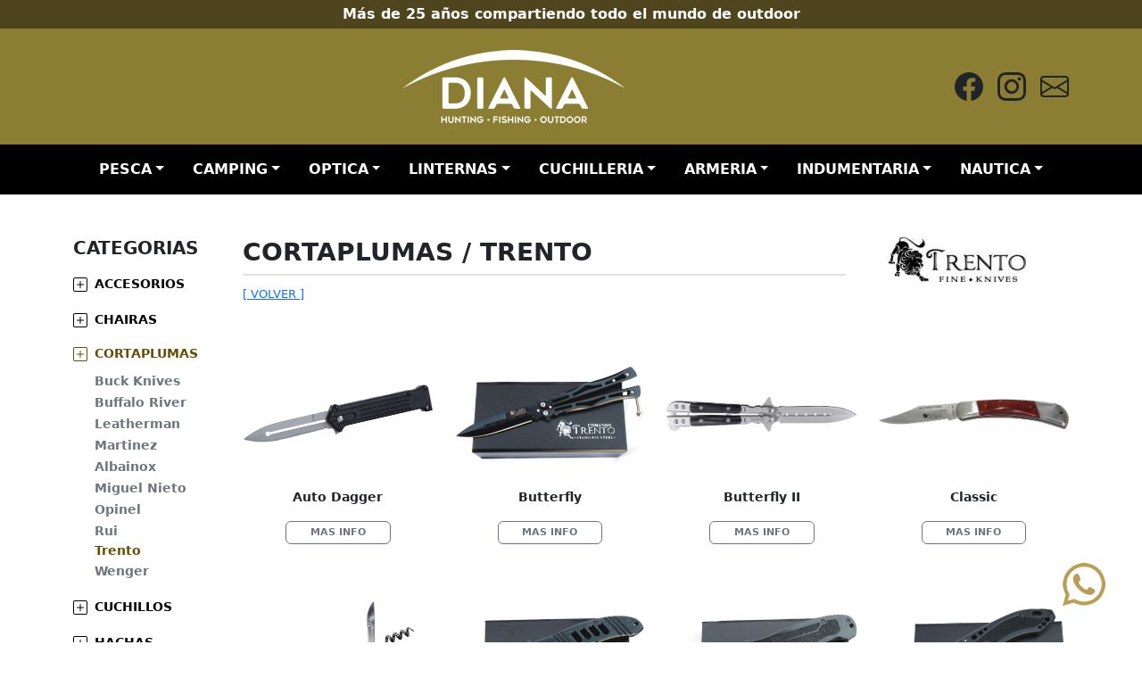

--- FILE ---
content_type: text/html; charset=UTF-8
request_url: http://www.dianaarmeria.com.ar/cortaplumas_trento-44-41.php
body_size: 10338
content:
<!DOCTYPE html>
<html xmlns='http://www.w3.org/1999/xhtml'>
<head>
<title>.: Diana Armería :. Cortaplumas / Trento</title>
<meta charset='utf-8'>
<meta name='viewport' content='width=device-width, initial-scale=1, shrink-to-fit=no'>
<link href='https://cdn.jsdelivr.net/npm/bootstrap@5.3.3/dist/css/bootstrap.min.css' rel='stylesheet' integrity='sha384-QWTKZyjpPEjISv5WaRU9OFeRpok6YctnYmDr5pNlyT2bRjXh0JMhjY6hW+ALEwIH' crossorigin='anonymous'>
<script src='https://cdn.jsdelivr.net/npm/bootstrap@5.3.3/dist/js/bootstrap.bundle.min.js' integrity='sha384-YvpcrYf0tY3lHB60NNkmXc5s9fDVZLESaAA55NDzOxhy9GkcIdslK1eN7N6jIeHz' crossorigin='anonymous'></script>
<link rel='stylesheet' href='css/diana20.css' />
<script src='https://ajax.googleapis.com/ajax/libs/jquery/3.7.1/jquery.min.js'></script>
<script src='js/menu.js'></script>
<script src='js/newsletter.js'></script>
<script src='js/seccion.js'></script>
<script type='text/javascript'>
$(document).ready(function(){ $('ul.menuizq').hide(); $('a.desplegable').click(function (){ $(this).parent().find('ul.menuizq').toggle('fast');});})
</script>
<link rel='shortcut icon' href='http://www.dianaarmeria.com.ar/favicon.ico'>
</head>
<body>
<div class='container-fluid text-center cabecera_top d-none d-sm-block'>
<p class='text-white fw-semibold fs-6 m-0 p-1'>Más de 25 años compartiendo todo el mundo de outdoor</p>
</div>
<div class='container-fluid cabecera'>
<div class='container d-flex justify-content-between'>
<div class='text-center flex-grow-1'><a href='index.php'><img src='archivos/logo_cabecera.png' class='img-fluid my-4 logo'></a></div>
<ul class='list-unstyled m-0 d-flex align-items-center d-none d-md-flex'>
<li><a href='https://www.facebook.com/dianaoutdoors' class='text-dark link-warning' target='_blank'><svg xmlns='http://www.w3.org/2000/svg' width='32' height='32' fill='currentColor' class='bi bi-facebook' viewBox='0 0 16 16'><path d='M16 8.049c0-4.446-3.582-8.05-8-8.05C3.58 0-.002 3.603-.002 8.05c0 4.017 2.926 7.347 6.75 7.951v-5.625h-2.03V8.05H6.75V6.275c0-2.017 1.195-3.131 3.022-3.131.876 0 1.791.157 1.791.157v1.98h-1.009c-.993 0-1.303.621-1.303 1.258v1.51h2.218l-.354 2.326H9.25V16c3.824-.604 6.75-3.934 6.75-7.951'/></svg></a></li>
<li class='mx-3'><a href='https://www.instagram.com/dianaoutdoor/' class='text-dark link-warning' target='_blank'><svg xmlns='http://www.w3.org/2000/svg' width='32' height='32' fill='currentColor' class='bi bi-instagram' viewBox='0 0 16 16'><path d='M8 0C5.829 0 5.556.01 4.703.048 3.85.088 3.269.222 2.76.42a3.9 3.9 0 0 0-1.417.923A3.9 3.9 0 0 0 .42 2.76C.222 3.268.087 3.85.048 4.7.01 5.555 0 5.827 0 8.001c0 2.172.01 2.444.048 3.297.04.852.174 1.433.372 1.942.205.526.478.972.923 1.417.444.445.89.719 1.416.923.51.198 1.09.333 1.942.372C5.555 15.99 5.827 16 8 16s2.444-.01 3.298-.048c.851-.04 1.434-.174 1.943-.372a3.9 3.9 0 0 0 1.416-.923c.445-.445.718-.891.923-1.417.197-.509.332-1.09.372-1.942C15.99 10.445 16 10.173 16 8s-.01-2.445-.048-3.299c-.04-.851-.175-1.433-.372-1.941a3.9 3.9 0 0 0-.923-1.417A3.9 3.9 0 0 0 13.24.42c-.51-.198-1.092-.333-1.943-.372C10.443.01 10.172 0 7.998 0zm-.717 1.442h.718c2.136 0 2.389.007 3.232.046.78.035 1.204.166 1.486.275.373.145.64.319.92.599s.453.546.598.92c.11.281.24.705.275 1.485.039.843.047 1.096.047 3.231s-.008 2.389-.047 3.232c-.035.78-.166 1.203-.275 1.485a2.5 2.5 0 0 1-.599.919c-.28.28-.546.453-.92.598-.28.11-.704.24-1.485.276-.843.038-1.096.047-3.232.047s-2.39-.009-3.233-.047c-.78-.036-1.203-.166-1.485-.276a2.5 2.5 0 0 1-.92-.598 2.5 2.5 0 0 1-.6-.92c-.109-.281-.24-.705-.275-1.485-.038-.843-.046-1.096-.046-3.233s.008-2.388.046-3.231c.036-.78.166-1.204.276-1.486.145-.373.319-.64.599-.92s.546-.453.92-.598c.282-.11.705-.24 1.485-.276.738-.034 1.024-.044 2.515-.045zm4.988 1.328a.96.96 0 1 0 0 1.92.96.96 0 0 0 0-1.92m-4.27 1.122a4.109 4.109 0 1 0 0 8.217 4.109 4.109 0 0 0 0-8.217m0 1.441a2.667 2.667 0 1 1 0 5.334 2.667 2.667 0 0 1 0-5.334'/></svg></a></li>
<li><a href='contacto.php' class='text-dark link-warning'><svg xmlns='http://www.w3.org/2000/svg' width='32' height='32' fill='currentColor' class='bi bi-envelope' viewBox='0 0 16 16'><path d='M0 4a2 2 0 0 1 2-2h12a2 2 0 0 1 2 2v8a2 2 0 0 1-2 2H2a2 2 0 0 1-2-2zm2-1a1 1 0 0 0-1 1v.217l7 4.2 7-4.2V4a1 1 0 0 0-1-1zm13 2.383-4.708 2.825L15 11.105zm-.034 6.876-5.64-3.471L8 9.583l-1.326-.795-5.64 3.47A1 1 0 0 0 2 13h12a1 1 0 0 0 .966-.741M1 11.105l4.708-2.897L1 5.383z'/></svg></a></li>
</ul>
</div>
</div>
<div class='container-fluid bg-black d-flex d-lg-block'>
<nav class='navbar navbar-expand-lg' data-bs-theme='dark'>
<button class='navbar-toggler' type='button' data-bs-toggle='collapse' data-bs-target='#main_nav'  aria-expanded='false' aria-label='Toggle navigation'>
<span class='navbar-toggler-icon'></span>
</button>
<div class='collapse navbar-collapse' id='main_nav'>
<ul class='navbar-nav mx-auto'>
<li class='nav-item dropdown mx-lg-1 mx-xl-2 mx-xxl-3'>
<a class='nav-link dropdown-toggle fw-semibold text-white' href='#' data-bs-toggle='dropdown'>PESCA</a>
<ul class='dropdown-menu font-size-90 bg-black border-0' style='background-color:none !important;'>
<li><a class='dropdown-item' href='#'>
<span>Accesorios</span>
<svg xmlns='http://www.w3.org/2000/svg' width='16' height='16' fill='currentColor' class='bi bi-arrow-right-short' viewBox='0 0 16 16'>
<path fill-rule='evenodd' d='M4 8a.5.5 0 0 1 .5-.5h5.793L8.146 5.354a.5.5 0 1 1 .708-.708l3 3a.5.5 0 0 1 0 .708l-3 3a.5.5 0 0 1-.708-.708L10.293 8.5H4.5A.5.5 0 0 1 4 8'/>
</svg>
</a>
<ul class='submenu dropdown-menu font-size-90 bg-black border-0 rounded-end' style='background-color:none !important;'>
<li><a class='dropdown-item' href='accesorios_mauri-7-18.php'>Mauri</a></li>
<li><a class='dropdown-item' href='accesorios_shimano-7-9.php'>Shimano</a></li>
<li><a class='dropdown-item' href='accesorios_spinit-7-2.php'>Spinit</a></li>
</ul>
</li>
<li><a class='dropdown-item' href='#'>
<span>Cañas</span>
<svg xmlns='http://www.w3.org/2000/svg' width='16' height='16' fill='currentColor' class='bi bi-arrow-right-short' viewBox='0 0 16 16'>
<path fill-rule='evenodd' d='M4 8a.5.5 0 0 1 .5-.5h5.793L8.146 5.354a.5.5 0 1 1 .708-.708l3 3a.5.5 0 0 1 0 .708l-3 3a.5.5 0 0 1-.708-.708L10.293 8.5H4.5A.5.5 0 0 1 4 8'/>
</svg>
</a>
<ul class='submenu dropdown-menu font-size-90 bg-black border-0 rounded-end' style='background-color:none !important;'>
<li><a class='dropdown-item' href='canas_american-angler-4-24.php'>American Angler</a></li>
<li><a class='dropdown-item' href='canas_g-loomis-4-67.php'>G. Loomis</a></li>
<li><a class='dropdown-item' href='canas_shimano-4-9.php'>Shimano</a></li>
<li><a class='dropdown-item' href='canas_spinit-4-2.php'>Spinit</a></li>
</ul>
</li>
<li><a class='dropdown-item' href='#'>
<span>Combos</span>
<svg xmlns='http://www.w3.org/2000/svg' width='16' height='16' fill='currentColor' class='bi bi-arrow-right-short' viewBox='0 0 16 16'>
<path fill-rule='evenodd' d='M4 8a.5.5 0 0 1 .5-.5h5.793L8.146 5.354a.5.5 0 1 1 .708-.708l3 3a.5.5 0 0 1 0 .708l-3 3a.5.5 0 0 1-.708-.708L10.293 8.5H4.5A.5.5 0 0 1 4 8'/>
</svg>
</a>
<ul class='submenu dropdown-menu font-size-90 bg-black border-0 rounded-end' style='background-color:none !important;'>
<li><a class='dropdown-item' href='combos_shimano-72-9.php'>Shimano</a></li>
</ul>
</li>
<li><a class='dropdown-item' href='#'>
<span>Cucharas</span>
<svg xmlns='http://www.w3.org/2000/svg' width='16' height='16' fill='currentColor' class='bi bi-arrow-right-short' viewBox='0 0 16 16'>
<path fill-rule='evenodd' d='M4 8a.5.5 0 0 1 .5-.5h5.793L8.146 5.354a.5.5 0 1 1 .708-.708l3 3a.5.5 0 0 1 0 .708l-3 3a.5.5 0 0 1-.708-.708L10.293 8.5H4.5A.5.5 0 0 1 4 8'/>
</svg>
</a>
<ul class='submenu dropdown-menu font-size-90 bg-black border-0 rounded-end' style='background-color:none !important;'>
<li><a class='dropdown-item' href='cucharas_mepps-65-34.php'>Mepps</a></li>
<li><a class='dropdown-item' href='cucharas_ng-65-29.php'>NG</a></li>
</ul>
</li>
<li><a class='dropdown-item' href='#'>
<span>Fly</span>
<svg xmlns='http://www.w3.org/2000/svg' width='16' height='16' fill='currentColor' class='bi bi-arrow-right-short' viewBox='0 0 16 16'>
<path fill-rule='evenodd' d='M4 8a.5.5 0 0 1 .5-.5h5.793L8.146 5.354a.5.5 0 1 1 .708-.708l3 3a.5.5 0 0 1 0 .708l-3 3a.5.5 0 0 1-.708-.708L10.293 8.5H4.5A.5.5 0 0 1 4 8'/>
</svg>
</a>
<ul class='submenu dropdown-menu font-size-90 bg-black border-0 rounded-end' style='background-color:none !important;'>
<li><a class='dropdown-item' href='fly_bfr-10-53.php'>BFR</a></li>
<li><a class='dropdown-item' href='fly_jim-teeny-10-20.php'>Jim Teeny</a></li>
<li><a class='dropdown-item' href='fly_scientific-anglers-10-19.php'>Scientific Anglers</a></li>
<li><a class='dropdown-item' href='fly_sports-folio-10-33.php'>Sports Folio</a></li>
<li><a class='dropdown-item' href='fly_st-thomas-10-25.php'>St. Thomas</a></li>
</ul>
</li>
<li><a class='dropdown-item' href='#'>
<span>Multifilamento</span>
<svg xmlns='http://www.w3.org/2000/svg' width='16' height='16' fill='currentColor' class='bi bi-arrow-right-short' viewBox='0 0 16 16'>
<path fill-rule='evenodd' d='M4 8a.5.5 0 0 1 .5-.5h5.793L8.146 5.354a.5.5 0 1 1 .708-.708l3 3a.5.5 0 0 1 0 .708l-3 3a.5.5 0 0 1-.708-.708L10.293 8.5H4.5A.5.5 0 0 1 4 8'/>
</svg>
</a>
<ul class='submenu dropdown-menu font-size-90 bg-black border-0 rounded-end' style='background-color:none !important;'>
<li><a class='dropdown-item' href='multifilamento_shimano-60-9.php'>Shimano</a></li>
</ul>
</li>
<li><a class='dropdown-item' href='#'>
<span>Nylon</span>
<svg xmlns='http://www.w3.org/2000/svg' width='16' height='16' fill='currentColor' class='bi bi-arrow-right-short' viewBox='0 0 16 16'>
<path fill-rule='evenodd' d='M4 8a.5.5 0 0 1 .5-.5h5.793L8.146 5.354a.5.5 0 1 1 .708-.708l3 3a.5.5 0 0 1 0 .708l-3 3a.5.5 0 0 1-.708-.708L10.293 8.5H4.5A.5.5 0 0 1 4 8'/>
</svg>
</a>
<ul class='submenu dropdown-menu font-size-90 bg-black border-0 rounded-end' style='background-color:none !important;'>
<li><a class='dropdown-item' href='nylon_asso-61-50.php'>Asso</a></li>
<li><a class='dropdown-item' href='nylon_grilon-61-51.php'>Grilon</a></li>
<li><a class='dropdown-item' href='nylon_nitanyl-61-52.php'>Nitanyl</a></li>
<li><a class='dropdown-item' href='nylon_power-pro-61-17.php'>Power Pro</a></li>
<li><a class='dropdown-item' href='nylon_spinit-61-2.php'>Spinit</a></li>
</ul>
</li>
<li><a class='dropdown-item' href='#'>
<span>Reels frontales</span>
<svg xmlns='http://www.w3.org/2000/svg' width='16' height='16' fill='currentColor' class='bi bi-arrow-right-short' viewBox='0 0 16 16'>
<path fill-rule='evenodd' d='M4 8a.5.5 0 0 1 .5-.5h5.793L8.146 5.354a.5.5 0 1 1 .708-.708l3 3a.5.5 0 0 1 0 .708l-3 3a.5.5 0 0 1-.708-.708L10.293 8.5H4.5A.5.5 0 0 1 4 8'/>
</svg>
</a>
<ul class='submenu dropdown-menu font-size-90 bg-black border-0 rounded-end' style='background-color:none !important;'>
<li><a class='dropdown-item' href='reels-frontales_shimano-5-9.php'>Shimano</a></li>
<li><a class='dropdown-item' href='reels-frontales_spinit-5-2.php'>Spinit</a></li>
</ul>
</li>
<li><a class='dropdown-item' href='#'>
<span>Reels rotativos</span>
<svg xmlns='http://www.w3.org/2000/svg' width='16' height='16' fill='currentColor' class='bi bi-arrow-right-short' viewBox='0 0 16 16'>
<path fill-rule='evenodd' d='M4 8a.5.5 0 0 1 .5-.5h5.793L8.146 5.354a.5.5 0 1 1 .708-.708l3 3a.5.5 0 0 1 0 .708l-3 3a.5.5 0 0 1-.708-.708L10.293 8.5H4.5A.5.5 0 0 1 4 8'/>
</svg>
</a>
<ul class='submenu dropdown-menu font-size-90 bg-black border-0 rounded-end' style='background-color:none !important;'>
<li><a class='dropdown-item' href='reels-rotativos_shimano-6-9.php'>Shimano</a></li>
<li><a class='dropdown-item' href='reels-rotativos_spinit-6-2.php'>Spinit</a></li>
</ul>
</li>
<li><a class='dropdown-item' href='#'>
<span>Señuelos</span>
<svg xmlns='http://www.w3.org/2000/svg' width='16' height='16' fill='currentColor' class='bi bi-arrow-right-short' viewBox='0 0 16 16'>
<path fill-rule='evenodd' d='M4 8a.5.5 0 0 1 .5-.5h5.793L8.146 5.354a.5.5 0 1 1 .708-.708l3 3a.5.5 0 0 1 0 .708l-3 3a.5.5 0 0 1-.708-.708L10.293 8.5H4.5A.5.5 0 0 1 4 8'/>
</svg>
</a>
<ul class='submenu dropdown-menu font-size-90 bg-black border-0 rounded-end' style='background-color:none !important;'>
<li><a class='dropdown-item' href='senuelos_mustad-11-82.php'>Mustad</a></li>
<li><a class='dropdown-item' href='senuelos_ng-11-29.php'>NG</a></li>
<li><a class='dropdown-item' href='senuelos_shimano-11-9.php'>Shimano</a></li>
<li><a class='dropdown-item' href='senuelos_spinit-11-2.php'>Spinit</a></li>
</ul>
</li>
</ul>
</li>
<li class='nav-item dropdown mx-lg-1 mx-xl-2 mx-xxl-3'>
<a class='nav-link dropdown-toggle fw-semibold text-white' href='#' data-bs-toggle='dropdown'>CAMPING</a>
<ul class='dropdown-menu font-size-90 bg-black border-0' style='background-color:none !important;'>
<li><a class='dropdown-item' href='#'>
<span>Accesorios</span>
<svg xmlns='http://www.w3.org/2000/svg' width='16' height='16' fill='currentColor' class='bi bi-arrow-right-short' viewBox='0 0 16 16'>
<path fill-rule='evenodd' d='M4 8a.5.5 0 0 1 .5-.5h5.793L8.146 5.354a.5.5 0 1 1 .708-.708l3 3a.5.5 0 0 1 0 .708l-3 3a.5.5 0 0 1-.708-.708L10.293 8.5H4.5A.5.5 0 0 1 4 8'/>
</svg>
</a>
<ul class='submenu dropdown-menu font-size-90 bg-black border-0 rounded-end' style='background-color:none !important;'>
<li><a class='dropdown-item' href='accesorios_doite-18-3.php'>Doite</a></li>
<li><a class='dropdown-item' href='accesorios_leatherman-18-49.php'>Leatherman</a></li>
<li><a class='dropdown-item' href='accesorios_spinit-18-73.php'>Spinit</a></li>
</ul>
</li>
<li><a class='dropdown-item' href='#'>
<span>Almohadas</span>
<svg xmlns='http://www.w3.org/2000/svg' width='16' height='16' fill='currentColor' class='bi bi-arrow-right-short' viewBox='0 0 16 16'>
<path fill-rule='evenodd' d='M4 8a.5.5 0 0 1 .5-.5h5.793L8.146 5.354a.5.5 0 1 1 .708-.708l3 3a.5.5 0 0 1 0 .708l-3 3a.5.5 0 0 1-.708-.708L10.293 8.5H4.5A.5.5 0 0 1 4 8'/>
</svg>
</a>
<ul class='submenu dropdown-menu font-size-90 bg-black border-0 rounded-end' style='background-color:none !important;'>
<li><a class='dropdown-item' href='almohadas_doite-79-3.php'>Doite</a></li>
</ul>
</li>
<li><a class='dropdown-item' href='#'>
<span>Anafes</span>
<svg xmlns='http://www.w3.org/2000/svg' width='16' height='16' fill='currentColor' class='bi bi-arrow-right-short' viewBox='0 0 16 16'>
<path fill-rule='evenodd' d='M4 8a.5.5 0 0 1 .5-.5h5.793L8.146 5.354a.5.5 0 1 1 .708-.708l3 3a.5.5 0 0 1 0 .708l-3 3a.5.5 0 0 1-.708-.708L10.293 8.5H4.5A.5.5 0 0 1 4 8'/>
</svg>
</a>
<ul class='submenu dropdown-menu font-size-90 bg-black border-0 rounded-end' style='background-color:none !important;'>
<li><a class='dropdown-item' href='anafes_spinit-91-73.php'>Spinit</a></li>
</ul>
</li>
<li><a class='dropdown-item' href='#'>
<span>Artefactos a gas</span>
<svg xmlns='http://www.w3.org/2000/svg' width='16' height='16' fill='currentColor' class='bi bi-arrow-right-short' viewBox='0 0 16 16'>
<path fill-rule='evenodd' d='M4 8a.5.5 0 0 1 .5-.5h5.793L8.146 5.354a.5.5 0 1 1 .708-.708l3 3a.5.5 0 0 1 0 .708l-3 3a.5.5 0 0 1-.708-.708L10.293 8.5H4.5A.5.5 0 0 1 4 8'/>
</svg>
</a>
<ul class='submenu dropdown-menu font-size-90 bg-black border-0 rounded-end' style='background-color:none !important;'>
<li><a class='dropdown-item' href='artefactos-a-gas_doite-56-3.php'>Doite</a></li>
</ul>
</li>
<li><a class='dropdown-item' href='#'>
<span>Banquitos, sillas y sillones</span>
<svg xmlns='http://www.w3.org/2000/svg' width='16' height='16' fill='currentColor' class='bi bi-arrow-right-short' viewBox='0 0 16 16'>
<path fill-rule='evenodd' d='M4 8a.5.5 0 0 1 .5-.5h5.793L8.146 5.354a.5.5 0 1 1 .708-.708l3 3a.5.5 0 0 1 0 .708l-3 3a.5.5 0 0 1-.708-.708L10.293 8.5H4.5A.5.5 0 0 1 4 8'/>
</svg>
</a>
<ul class='submenu dropdown-menu font-size-90 bg-black border-0 rounded-end' style='background-color:none !important;'>
<li><a class='dropdown-item' href='banquitos-sillas-y-sillones_doite-58-3.php'>Doite</a></li>
<li><a class='dropdown-item' href='banquitos-sillas-y-sillones_spinit-58-73.php'>Spinit</a></li>
</ul>
</li>
<li><a class='dropdown-item' href='#'>
<span>Bolsas de dormir</span>
<svg xmlns='http://www.w3.org/2000/svg' width='16' height='16' fill='currentColor' class='bi bi-arrow-right-short' viewBox='0 0 16 16'>
<path fill-rule='evenodd' d='M4 8a.5.5 0 0 1 .5-.5h5.793L8.146 5.354a.5.5 0 1 1 .708-.708l3 3a.5.5 0 0 1 0 .708l-3 3a.5.5 0 0 1-.708-.708L10.293 8.5H4.5A.5.5 0 0 1 4 8'/>
</svg>
</a>
<ul class='submenu dropdown-menu font-size-90 bg-black border-0 rounded-end' style='background-color:none !important;'>
<li><a class='dropdown-item' href='bolsas-de-dormir_doite-16-3.php'>Doite</a></li>
<li><a class='dropdown-item' href='bolsas-de-dormir_spinit-16-73.php'>Spinit</a></li>
</ul>
</li>
<li><a class='dropdown-item' href='#'>
<span>Carpas</span>
<svg xmlns='http://www.w3.org/2000/svg' width='16' height='16' fill='currentColor' class='bi bi-arrow-right-short' viewBox='0 0 16 16'>
<path fill-rule='evenodd' d='M4 8a.5.5 0 0 1 .5-.5h5.793L8.146 5.354a.5.5 0 1 1 .708-.708l3 3a.5.5 0 0 1 0 .708l-3 3a.5.5 0 0 1-.708-.708L10.293 8.5H4.5A.5.5 0 0 1 4 8'/>
</svg>
</a>
<ul class='submenu dropdown-menu font-size-90 bg-black border-0 rounded-end' style='background-color:none !important;'>
<li><a class='dropdown-item' href='carpas_doite-17-3.php'>Doite</a></li>
<li><a class='dropdown-item' href='carpas_spinit-17-73.php'>Spinit</a></li>
</ul>
</li>
<li><a class='dropdown-item' href='#'>
<span>Colchones y colchonetas</span>
<svg xmlns='http://www.w3.org/2000/svg' width='16' height='16' fill='currentColor' class='bi bi-arrow-right-short' viewBox='0 0 16 16'>
<path fill-rule='evenodd' d='M4 8a.5.5 0 0 1 .5-.5h5.793L8.146 5.354a.5.5 0 1 1 .708-.708l3 3a.5.5 0 0 1 0 .708l-3 3a.5.5 0 0 1-.708-.708L10.293 8.5H4.5A.5.5 0 0 1 4 8'/>
</svg>
</a>
<ul class='submenu dropdown-menu font-size-90 bg-black border-0 rounded-end' style='background-color:none !important;'>
<li><a class='dropdown-item' href='colchones-y-colchonetas_doite-54-3.php'>Doite</a></li>
<li><a class='dropdown-item' href='colchones-y-colchonetas_spinit-54-73.php'>Spinit</a></li>
</ul>
</li>
<li><a class='dropdown-item' href='#'>
<span>Conservadoras</span>
<svg xmlns='http://www.w3.org/2000/svg' width='16' height='16' fill='currentColor' class='bi bi-arrow-right-short' viewBox='0 0 16 16'>
<path fill-rule='evenodd' d='M4 8a.5.5 0 0 1 .5-.5h5.793L8.146 5.354a.5.5 0 1 1 .708-.708l3 3a.5.5 0 0 1 0 .708l-3 3a.5.5 0 0 1-.708-.708L10.293 8.5H4.5A.5.5 0 0 1 4 8'/>
</svg>
</a>
<ul class='submenu dropdown-menu font-size-90 bg-black border-0 rounded-end' style='background-color:none !important;'>
<li><a class='dropdown-item' href='conservadoras_spinit-74-73.php'>Spinit</a></li>
</ul>
</li>
<li><a class='dropdown-item' href='#'>
<span>Gazebos</span>
<svg xmlns='http://www.w3.org/2000/svg' width='16' height='16' fill='currentColor' class='bi bi-arrow-right-short' viewBox='0 0 16 16'>
<path fill-rule='evenodd' d='M4 8a.5.5 0 0 1 .5-.5h5.793L8.146 5.354a.5.5 0 1 1 .708-.708l3 3a.5.5 0 0 1 0 .708l-3 3a.5.5 0 0 1-.708-.708L10.293 8.5H4.5A.5.5 0 0 1 4 8'/>
</svg>
</a>
<ul class='submenu dropdown-menu font-size-90 bg-black border-0 rounded-end' style='background-color:none !important;'>
<li><a class='dropdown-item' href='gazebos_spinit-68-73.php'>Spinit</a></li>
</ul>
</li>
<li><a class='dropdown-item' href='#'>
<span>Infladores</span>
<svg xmlns='http://www.w3.org/2000/svg' width='16' height='16' fill='currentColor' class='bi bi-arrow-right-short' viewBox='0 0 16 16'>
<path fill-rule='evenodd' d='M4 8a.5.5 0 0 1 .5-.5h5.793L8.146 5.354a.5.5 0 1 1 .708-.708l3 3a.5.5 0 0 1 0 .708l-3 3a.5.5 0 0 1-.708-.708L10.293 8.5H4.5A.5.5 0 0 1 4 8'/>
</svg>
</a>
<ul class='submenu dropdown-menu font-size-90 bg-black border-0 rounded-end' style='background-color:none !important;'>
<li><a class='dropdown-item' href='infladores_doite-55-3.php'>Doite</a></li>
<li><a class='dropdown-item' href='infladores_spinit-55-73.php'>Spinit</a></li>
</ul>
</li>
<li><a class='dropdown-item' href='#'>
<span>Jarros termicos</span>
<svg xmlns='http://www.w3.org/2000/svg' width='16' height='16' fill='currentColor' class='bi bi-arrow-right-short' viewBox='0 0 16 16'>
<path fill-rule='evenodd' d='M4 8a.5.5 0 0 1 .5-.5h5.793L8.146 5.354a.5.5 0 1 1 .708-.708l3 3a.5.5 0 0 1 0 .708l-3 3a.5.5 0 0 1-.708-.708L10.293 8.5H4.5A.5.5 0 0 1 4 8'/>
</svg>
</a>
<ul class='submenu dropdown-menu font-size-90 bg-black border-0 rounded-end' style='background-color:none !important;'>
<li><a class='dropdown-item' href='jarros-termicos_doite-57-3.php'>Doite</a></li>
<li><a class='dropdown-item' href='jarros-termicos_spinit-57-73.php'>Spinit</a></li>
</ul>
</li>
<li><a class='dropdown-item' href='#'>
<span>Mesas</span>
<svg xmlns='http://www.w3.org/2000/svg' width='16' height='16' fill='currentColor' class='bi bi-arrow-right-short' viewBox='0 0 16 16'>
<path fill-rule='evenodd' d='M4 8a.5.5 0 0 1 .5-.5h5.793L8.146 5.354a.5.5 0 1 1 .708-.708l3 3a.5.5 0 0 1 0 .708l-3 3a.5.5 0 0 1-.708-.708L10.293 8.5H4.5A.5.5 0 0 1 4 8'/>
</svg>
</a>
<ul class='submenu dropdown-menu font-size-90 bg-black border-0 rounded-end' style='background-color:none !important;'>
<li><a class='dropdown-item' href='mesas_doite-64-3.php'>Doite</a></li>
<li><a class='dropdown-item' href='mesas_spinit-64-73.php'>Spinit</a></li>
</ul>
</li>
<li><a class='dropdown-item' href='#'>
<span>Mochilas</span>
<svg xmlns='http://www.w3.org/2000/svg' width='16' height='16' fill='currentColor' class='bi bi-arrow-right-short' viewBox='0 0 16 16'>
<path fill-rule='evenodd' d='M4 8a.5.5 0 0 1 .5-.5h5.793L8.146 5.354a.5.5 0 1 1 .708-.708l3 3a.5.5 0 0 1 0 .708l-3 3a.5.5 0 0 1-.708-.708L10.293 8.5H4.5A.5.5 0 0 1 4 8'/>
</svg>
</a>
<ul class='submenu dropdown-menu font-size-90 bg-black border-0 rounded-end' style='background-color:none !important;'>
<li><a class='dropdown-item' href='mochilas_doite-19-3.php'>Doite</a></li>
</ul>
</li>
<li><a class='dropdown-item' href='#'>
<span>Riñoneras</span>
<svg xmlns='http://www.w3.org/2000/svg' width='16' height='16' fill='currentColor' class='bi bi-arrow-right-short' viewBox='0 0 16 16'>
<path fill-rule='evenodd' d='M4 8a.5.5 0 0 1 .5-.5h5.793L8.146 5.354a.5.5 0 1 1 .708-.708l3 3a.5.5 0 0 1 0 .708l-3 3a.5.5 0 0 1-.708-.708L10.293 8.5H4.5A.5.5 0 0 1 4 8'/>
</svg>
</a>
<ul class='submenu dropdown-menu font-size-90 bg-black border-0 rounded-end' style='background-color:none !important;'>
<li><a class='dropdown-item' href='rinoneras_spinit-53-73.php'>Spinit</a></li>
<li><a class='dropdown-item' href='rinoneras_spinit-53-74.php'>Spinit</a></li>
</ul>
</li>
<li><a class='dropdown-item' href='#'>
<span>Termos</span>
<svg xmlns='http://www.w3.org/2000/svg' width='16' height='16' fill='currentColor' class='bi bi-arrow-right-short' viewBox='0 0 16 16'>
<path fill-rule='evenodd' d='M4 8a.5.5 0 0 1 .5-.5h5.793L8.146 5.354a.5.5 0 1 1 .708-.708l3 3a.5.5 0 0 1 0 .708l-3 3a.5.5 0 0 1-.708-.708L10.293 8.5H4.5A.5.5 0 0 1 4 8'/>
</svg>
</a>
<ul class='submenu dropdown-menu font-size-90 bg-black border-0 rounded-end' style='background-color:none !important;'>
<li><a class='dropdown-item' href='termos_doite-15-3.php'>Doite</a></li>
<li><a class='dropdown-item' href='termos_lumilagro-15-39.php'>Lumilagro</a></li>
<li><a class='dropdown-item' href='termos_spinit-15-73.php'>Spinit</a></li>
<li><a class='dropdown-item' href='termos_stanley-15-84.php'>Stanley</a></li>
</ul>
</li>
</ul>
</li>
<li class='nav-item dropdown mx-lg-1 mx-xl-2 mx-xxl-3'>
<a class='nav-link dropdown-toggle fw-semibold text-white' href='#' data-bs-toggle='dropdown'>OPTICA</a>
<ul class='dropdown-menu font-size-90 bg-black border-0' style='background-color:none !important;'>
<li><a class='dropdown-item' href='#'>
<span>Accesorios</span>
<svg xmlns='http://www.w3.org/2000/svg' width='16' height='16' fill='currentColor' class='bi bi-arrow-right-short' viewBox='0 0 16 16'>
<path fill-rule='evenodd' d='M4 8a.5.5 0 0 1 .5-.5h5.793L8.146 5.354a.5.5 0 1 1 .708-.708l3 3a.5.5 0 0 1 0 .708l-3 3a.5.5 0 0 1-.708-.708L10.293 8.5H4.5A.5.5 0 0 1 4 8'/>
</svg>
</a>
<ul class='submenu dropdown-menu font-size-90 bg-black border-0 rounded-end' style='background-color:none !important;'>
<li><a class='dropdown-item' href='accesorios_buffalo-river-73-81.php'>Buffalo River</a></li>
<li><a class='dropdown-item' href='accesorios_krico-73-8.php'>Krico</a></li>
<li><a class='dropdown-item' href='accesorios_nikko-stirling-73-77.php'>Nikko Stirling</a></li>
<li><a class='dropdown-item' href='accesorios_shilba-73-30.php'>Shilba</a></li>
</ul>
</li>
<li><a class='dropdown-item' href='#'>
<span>Binoculares</span>
<svg xmlns='http://www.w3.org/2000/svg' width='16' height='16' fill='currentColor' class='bi bi-arrow-right-short' viewBox='0 0 16 16'>
<path fill-rule='evenodd' d='M4 8a.5.5 0 0 1 .5-.5h5.793L8.146 5.354a.5.5 0 1 1 .708-.708l3 3a.5.5 0 0 1 0 .708l-3 3a.5.5 0 0 1-.708-.708L10.293 8.5H4.5A.5.5 0 0 1 4 8'/>
</svg>
</a>
<ul class='submenu dropdown-menu font-size-90 bg-black border-0 rounded-end' style='background-color:none !important;'>
<li><a class='dropdown-item' href='binoculares_shilba-12-30.php'>Shilba</a></li>
</ul>
</li>
<li><a class='dropdown-item' href='#'>
<span>Brujulas</span>
<svg xmlns='http://www.w3.org/2000/svg' width='16' height='16' fill='currentColor' class='bi bi-arrow-right-short' viewBox='0 0 16 16'>
<path fill-rule='evenodd' d='M4 8a.5.5 0 0 1 .5-.5h5.793L8.146 5.354a.5.5 0 1 1 .708-.708l3 3a.5.5 0 0 1 0 .708l-3 3a.5.5 0 0 1-.708-.708L10.293 8.5H4.5A.5.5 0 0 1 4 8'/>
</svg>
</a>
<ul class='submenu dropdown-menu font-size-90 bg-black border-0 rounded-end' style='background-color:none !important;'>
<li><a class='dropdown-item' href='brujulas_shilba-25-30.php'>Shilba</a></li>
</ul>
</li>
<li><a class='dropdown-item' href='#'>
<span>Catalejos</span>
<svg xmlns='http://www.w3.org/2000/svg' width='16' height='16' fill='currentColor' class='bi bi-arrow-right-short' viewBox='0 0 16 16'>
<path fill-rule='evenodd' d='M4 8a.5.5 0 0 1 .5-.5h5.793L8.146 5.354a.5.5 0 1 1 .708-.708l3 3a.5.5 0 0 1 0 .708l-3 3a.5.5 0 0 1-.708-.708L10.293 8.5H4.5A.5.5 0 0 1 4 8'/>
</svg>
</a>
<ul class='submenu dropdown-menu font-size-90 bg-black border-0 rounded-end' style='background-color:none !important;'>
<li><a class='dropdown-item' href='catalejos_shilba-23-30.php'>Shilba</a></li>
</ul>
</li>
<li><a class='dropdown-item' href='#'>
<span>Microscopios</span>
<svg xmlns='http://www.w3.org/2000/svg' width='16' height='16' fill='currentColor' class='bi bi-arrow-right-short' viewBox='0 0 16 16'>
<path fill-rule='evenodd' d='M4 8a.5.5 0 0 1 .5-.5h5.793L8.146 5.354a.5.5 0 1 1 .708-.708l3 3a.5.5 0 0 1 0 .708l-3 3a.5.5 0 0 1-.708-.708L10.293 8.5H4.5A.5.5 0 0 1 4 8'/>
</svg>
</a>
<ul class='submenu dropdown-menu font-size-90 bg-black border-0 rounded-end' style='background-color:none !important;'>
<li><a class='dropdown-item' href='microscopios_shilba-27-30.php'>Shilba</a></li>
</ul>
</li>
<li><a class='dropdown-item' href='#'>
<span>Miras telescopicas</span>
<svg xmlns='http://www.w3.org/2000/svg' width='16' height='16' fill='currentColor' class='bi bi-arrow-right-short' viewBox='0 0 16 16'>
<path fill-rule='evenodd' d='M4 8a.5.5 0 0 1 .5-.5h5.793L8.146 5.354a.5.5 0 1 1 .708-.708l3 3a.5.5 0 0 1 0 .708l-3 3a.5.5 0 0 1-.708-.708L10.293 8.5H4.5A.5.5 0 0 1 4 8'/>
</svg>
</a>
<ul class='submenu dropdown-menu font-size-90 bg-black border-0 rounded-end' style='background-color:none !important;'>
<li><a class='dropdown-item' href='miras-telescopicas_cz-20-1.php'>CZ</a></li>
<li><a class='dropdown-item' href='miras-telescopicas_nikko-stirling-20-77.php'>Nikko Stirling</a></li>
<li><a class='dropdown-item' href='miras-telescopicas_shilba-20-30.php'>Shilba</a></li>
</ul>
</li>
<li><a class='dropdown-item' href='#'>
<span>Monoculares</span>
<svg xmlns='http://www.w3.org/2000/svg' width='16' height='16' fill='currentColor' class='bi bi-arrow-right-short' viewBox='0 0 16 16'>
<path fill-rule='evenodd' d='M4 8a.5.5 0 0 1 .5-.5h5.793L8.146 5.354a.5.5 0 1 1 .708-.708l3 3a.5.5 0 0 1 0 .708l-3 3a.5.5 0 0 1-.708-.708L10.293 8.5H4.5A.5.5 0 0 1 4 8'/>
</svg>
</a>
<ul class='submenu dropdown-menu font-size-90 bg-black border-0 rounded-end' style='background-color:none !important;'>
<li><a class='dropdown-item' href='monoculares_shilba-51-30.php'>Shilba</a></li>
</ul>
</li>
<li><a class='dropdown-item' href='#'>
<span>Telescopios</span>
<svg xmlns='http://www.w3.org/2000/svg' width='16' height='16' fill='currentColor' class='bi bi-arrow-right-short' viewBox='0 0 16 16'>
<path fill-rule='evenodd' d='M4 8a.5.5 0 0 1 .5-.5h5.793L8.146 5.354a.5.5 0 1 1 .708-.708l3 3a.5.5 0 0 1 0 .708l-3 3a.5.5 0 0 1-.708-.708L10.293 8.5H4.5A.5.5 0 0 1 4 8'/>
</svg>
</a>
<ul class='submenu dropdown-menu font-size-90 bg-black border-0 rounded-end' style='background-color:none !important;'>
<li><a class='dropdown-item' href='telescopios_shilba-24-30.php'>Shilba</a></li>
</ul>
</li>
</ul>
</li>
<li class='nav-item dropdown mx-lg-1 mx-xl-2 mx-xxl-3'>
<a class='nav-link dropdown-toggle fw-semibold text-white' href='#' data-bs-toggle='dropdown'>LINTERNAS</a>
<ul class='dropdown-menu font-size-90 bg-black border-0' style='background-color:none !important;'>
<li><a class='dropdown-item' href='#'>
<span>Accesorios</span>
<svg xmlns='http://www.w3.org/2000/svg' width='16' height='16' fill='currentColor' class='bi bi-arrow-right-short' viewBox='0 0 16 16'>
<path fill-rule='evenodd' d='M4 8a.5.5 0 0 1 .5-.5h5.793L8.146 5.354a.5.5 0 1 1 .708-.708l3 3a.5.5 0 0 1 0 .708l-3 3a.5.5 0 0 1-.708-.708L10.293 8.5H4.5A.5.5 0 0 1 4 8'/>
</svg>
</a>
<ul class='submenu dropdown-menu font-size-90 bg-black border-0 rounded-end' style='background-color:none !important;'>
<li><a class='dropdown-item' href='accesorios_led-lenser-78-72.php'>Led Lenser</a></li>
</ul>
</li>
<li><a class='dropdown-item' href='#'>
<span>Faroles</span>
<svg xmlns='http://www.w3.org/2000/svg' width='16' height='16' fill='currentColor' class='bi bi-arrow-right-short' viewBox='0 0 16 16'>
<path fill-rule='evenodd' d='M4 8a.5.5 0 0 1 .5-.5h5.793L8.146 5.354a.5.5 0 1 1 .708-.708l3 3a.5.5 0 0 1 0 .708l-3 3a.5.5 0 0 1-.708-.708L10.293 8.5H4.5A.5.5 0 0 1 4 8'/>
</svg>
</a>
<ul class='submenu dropdown-menu font-size-90 bg-black border-0 rounded-end' style='background-color:none !important;'>
<li><a class='dropdown-item' href='faroles_buffalo-river-21-81.php'>Buffalo River</a></li>
<li><a class='dropdown-item' href='faroles_doite-21-3.php'>Doite</a></li>
<li><a class='dropdown-item' href='faroles_spinit-21-2.php'>Spinit</a></li>
</ul>
</li>
<li><a class='dropdown-item' href='#'>
<span>Frontales</span>
<svg xmlns='http://www.w3.org/2000/svg' width='16' height='16' fill='currentColor' class='bi bi-arrow-right-short' viewBox='0 0 16 16'>
<path fill-rule='evenodd' d='M4 8a.5.5 0 0 1 .5-.5h5.793L8.146 5.354a.5.5 0 1 1 .708-.708l3 3a.5.5 0 0 1 0 .708l-3 3a.5.5 0 0 1-.708-.708L10.293 8.5H4.5A.5.5 0 0 1 4 8'/>
</svg>
</a>
<ul class='submenu dropdown-menu font-size-90 bg-black border-0 rounded-end' style='background-color:none !important;'>
<li><a class='dropdown-item' href='frontales_doite-22-3.php'>Doite</a></li>
<li><a class='dropdown-item' href='frontales_led-lenser-22-72.php'>Led Lenser</a></li>
<li><a class='dropdown-item' href='frontales_spinit-22-2.php'>Spinit</a></li>
</ul>
</li>
<li><a class='dropdown-item' href='#'>
<span>Linternas</span>
<svg xmlns='http://www.w3.org/2000/svg' width='16' height='16' fill='currentColor' class='bi bi-arrow-right-short' viewBox='0 0 16 16'>
<path fill-rule='evenodd' d='M4 8a.5.5 0 0 1 .5-.5h5.793L8.146 5.354a.5.5 0 1 1 .708-.708l3 3a.5.5 0 0 1 0 .708l-3 3a.5.5 0 0 1-.708-.708L10.293 8.5H4.5A.5.5 0 0 1 4 8'/>
</svg>
</a>
<ul class='submenu dropdown-menu font-size-90 bg-black border-0 rounded-end' style='background-color:none !important;'>
<li><a class='dropdown-item' href='linternas_doite-3-3.php'>Doite</a></li>
<li><a class='dropdown-item' href='linternas_led-lenser-3-72.php'>Led Lenser</a></li>
<li><a class='dropdown-item' href='linternas_shilba-3-30.php'>Shilba</a></li>
<li><a class='dropdown-item' href='linternas_spinit-3-2.php'>Spinit</a></li>
</ul>
</li>
<li><a class='dropdown-item' href='#'>
<span>Reflectores</span>
<svg xmlns='http://www.w3.org/2000/svg' width='16' height='16' fill='currentColor' class='bi bi-arrow-right-short' viewBox='0 0 16 16'>
<path fill-rule='evenodd' d='M4 8a.5.5 0 0 1 .5-.5h5.793L8.146 5.354a.5.5 0 1 1 .708-.708l3 3a.5.5 0 0 1 0 .708l-3 3a.5.5 0 0 1-.708-.708L10.293 8.5H4.5A.5.5 0 0 1 4 8'/>
</svg>
</a>
<ul class='submenu dropdown-menu font-size-90 bg-black border-0 rounded-end' style='background-color:none !important;'>
<li><a class='dropdown-item' href='reflectores_spinit-52-2.php'>Spinit</a></li>
</ul>
</li>
</ul>
</li>
<li class='nav-item dropdown mx-lg-1 mx-xl-2 mx-xxl-3'>
<a class='nav-link dropdown-toggle fw-semibold text-white' href='#' data-bs-toggle='dropdown'>CUCHILLERIA</a>
<ul class='dropdown-menu font-size-90 bg-black border-0' style='background-color:none !important;'>
<li><a class='dropdown-item' href='#'>
<span>Accesorios</span>
<svg xmlns='http://www.w3.org/2000/svg' width='16' height='16' fill='currentColor' class='bi bi-arrow-right-short' viewBox='0 0 16 16'>
<path fill-rule='evenodd' d='M4 8a.5.5 0 0 1 .5-.5h5.793L8.146 5.354a.5.5 0 1 1 .708-.708l3 3a.5.5 0 0 1 0 .708l-3 3a.5.5 0 0 1-.708-.708L10.293 8.5H4.5A.5.5 0 0 1 4 8'/>
</svg>
</a>
<ul class='submenu dropdown-menu font-size-90 bg-black border-0 rounded-end' style='background-color:none !important;'>
<li><a class='dropdown-item' href='accesorios_buck-knives-41-76.php'>Buck Knives</a></li>
<li><a class='dropdown-item' href='accesorios_estilo-suizo-41-48.php'>Estilo suizo</a></li>
<li><a class='dropdown-item' href='accesorios_felco-41-46.php'>Felco</a></li>
<li><a class='dropdown-item' href='accesorios_leatherman-41-49.php'>Leatherman</a></li>
<li><a class='dropdown-item' href='accesorios_miguel-nieto-41-42.php'>Miguel Nieto</a></li>
<li><a class='dropdown-item' href='accesorios_opinel-41-43.php'>Opinel</a></li>
<li><a class='dropdown-item' href='accesorios_trento-41-41.php'>Trento</a></li>
<li><a class='dropdown-item' href='accesorios_wenger-41-47.php'>Wenger</a></li>
</ul>
</li>
<li><a class='dropdown-item' href='#'>
<span>Chairas</span>
<svg xmlns='http://www.w3.org/2000/svg' width='16' height='16' fill='currentColor' class='bi bi-arrow-right-short' viewBox='0 0 16 16'>
<path fill-rule='evenodd' d='M4 8a.5.5 0 0 1 .5-.5h5.793L8.146 5.354a.5.5 0 1 1 .708-.708l3 3a.5.5 0 0 1 0 .708l-3 3a.5.5 0 0 1-.708-.708L10.293 8.5H4.5A.5.5 0 0 1 4 8'/>
</svg>
</a>
<ul class='submenu dropdown-menu font-size-90 bg-black border-0 rounded-end' style='background-color:none !important;'>
<li><a class='dropdown-item' href='chairas_eskilstuna-84-45.php'>Eskilstuna</a></li>
<li><a class='dropdown-item' href='chairas_mundial-84-44.php'>Mundial</a></li>
<li><a class='dropdown-item' href='chairas_trento-84-41.php'>Trento</a></li>
</ul>
</li>
<li><a class='dropdown-item' href='#'>
<span>Cortaplumas</span>
<svg xmlns='http://www.w3.org/2000/svg' width='16' height='16' fill='currentColor' class='bi bi-arrow-right-short' viewBox='0 0 16 16'>
<path fill-rule='evenodd' d='M4 8a.5.5 0 0 1 .5-.5h5.793L8.146 5.354a.5.5 0 1 1 .708-.708l3 3a.5.5 0 0 1 0 .708l-3 3a.5.5 0 0 1-.708-.708L10.293 8.5H4.5A.5.5 0 0 1 4 8'/>
</svg>
</a>
<ul class='submenu dropdown-menu font-size-90 bg-black border-0 rounded-end' style='background-color:none !important;'>
<li><a class='dropdown-item' href='cortaplumas_buck-knives-44-76.php'>Buck Knives</a></li>
<li><a class='dropdown-item' href='cortaplumas_buffalo-river-44-81.php'>Buffalo River</a></li>
<li><a class='dropdown-item' href='cortaplumas_leatherman-44-49.php'>Leatherman</a></li>
<li><a class='dropdown-item' href='cortaplumas_martinez-albainox-44-86.php'>Martinez Albainox</a></li>
<li><a class='dropdown-item' href='cortaplumas_miguel-nieto-44-42.php'>Miguel Nieto</a></li>
<li><a class='dropdown-item' href='cortaplumas_opinel-44-43.php'>Opinel</a></li>
<li><a class='dropdown-item' href='cortaplumas_rui-44-85.php'>Rui</a></li>
<li><a class='dropdown-item' href='cortaplumas_trento-44-41.php'>Trento</a></li>
<li><a class='dropdown-item' href='cortaplumas_wenger-44-47.php'>Wenger</a></li>
</ul>
</li>
<li><a class='dropdown-item' href='#'>
<span>Cuchillos</span>
<svg xmlns='http://www.w3.org/2000/svg' width='16' height='16' fill='currentColor' class='bi bi-arrow-right-short' viewBox='0 0 16 16'>
<path fill-rule='evenodd' d='M4 8a.5.5 0 0 1 .5-.5h5.793L8.146 5.354a.5.5 0 1 1 .708-.708l3 3a.5.5 0 0 1 0 .708l-3 3a.5.5 0 0 1-.708-.708L10.293 8.5H4.5A.5.5 0 0 1 4 8'/>
</svg>
</a>
<ul class='submenu dropdown-menu font-size-90 bg-black border-0 rounded-end' style='background-color:none !important;'>
<li><a class='dropdown-item' href='cuchillos_buck-knives-43-76.php'>Buck Knives</a></li>
<li><a class='dropdown-item' href='cuchillos_buffalo-river-43-81.php'>Buffalo River</a></li>
<li><a class='dropdown-item' href='cuchillos_eskilstuna-43-45.php'>Eskilstuna</a></li>
<li><a class='dropdown-item' href='cuchillos_martinez-albainox-43-86.php'>Martinez Albainox</a></li>
<li><a class='dropdown-item' href='cuchillos_miguel-nieto-43-42.php'>Miguel Nieto</a></li>
<li><a class='dropdown-item' href='cuchillos_morakniv-43-87.php'>Morakniv</a></li>
<li><a class='dropdown-item' href='cuchillos_mundial-43-44.php'>Mundial</a></li>
<li><a class='dropdown-item' href='cuchillos_opinel-43-43.php'>Opinel</a></li>
<li><a class='dropdown-item' href='cuchillos_rui-43-85.php'>Rui</a></li>
<li><a class='dropdown-item' href='cuchillos_trento-43-41.php'>Trento</a></li>
</ul>
</li>
<li><a class='dropdown-item' href='#'>
<span>Hachas</span>
<svg xmlns='http://www.w3.org/2000/svg' width='16' height='16' fill='currentColor' class='bi bi-arrow-right-short' viewBox='0 0 16 16'>
<path fill-rule='evenodd' d='M4 8a.5.5 0 0 1 .5-.5h5.793L8.146 5.354a.5.5 0 1 1 .708-.708l3 3a.5.5 0 0 1 0 .708l-3 3a.5.5 0 0 1-.708-.708L10.293 8.5H4.5A.5.5 0 0 1 4 8'/>
</svg>
</a>
<ul class='submenu dropdown-menu font-size-90 bg-black border-0 rounded-end' style='background-color:none !important;'>
<li><a class='dropdown-item' href='hachas_martinez-albainox-85-86.php'>Martinez Albainox</a></li>
<li><a class='dropdown-item' href='hachas_trento-85-41.php'>Trento</a></li>
</ul>
</li>
<li><a class='dropdown-item' href='#'>
<span>Katanas y Sables</span>
<svg xmlns='http://www.w3.org/2000/svg' width='16' height='16' fill='currentColor' class='bi bi-arrow-right-short' viewBox='0 0 16 16'>
<path fill-rule='evenodd' d='M4 8a.5.5 0 0 1 .5-.5h5.793L8.146 5.354a.5.5 0 1 1 .708-.708l3 3a.5.5 0 0 1 0 .708l-3 3a.5.5 0 0 1-.708-.708L10.293 8.5H4.5A.5.5 0 0 1 4 8'/>
</svg>
</a>
<ul class='submenu dropdown-menu font-size-90 bg-black border-0 rounded-end' style='background-color:none !important;'>
<li><a class='dropdown-item' href='katanas-y-sables_martinez-albainox-46-86.php'>Martinez Albainox</a></li>
<li><a class='dropdown-item' href='katanas-y-sables_toledo-imperial-46-88.php'>Toledo Imperial</a></li>
<li><a class='dropdown-item' href='katanas-y-sables_trento-46-41.php'>Trento</a></li>
</ul>
</li>
<li><a class='dropdown-item' href='#'>
<span>Pinza multiuso</span>
<svg xmlns='http://www.w3.org/2000/svg' width='16' height='16' fill='currentColor' class='bi bi-arrow-right-short' viewBox='0 0 16 16'>
<path fill-rule='evenodd' d='M4 8a.5.5 0 0 1 .5-.5h5.793L8.146 5.354a.5.5 0 1 1 .708-.708l3 3a.5.5 0 0 1 0 .708l-3 3a.5.5 0 0 1-.708-.708L10.293 8.5H4.5A.5.5 0 0 1 4 8'/>
</svg>
</a>
<ul class='submenu dropdown-menu font-size-90 bg-black border-0 rounded-end' style='background-color:none !important;'>
<li><a class='dropdown-item' href='pinza-multiuso_leatherman-45-49.php'>Leatherman</a></li>
<li><a class='dropdown-item' href='pinza-multiuso_trento-45-41.php'>Trento</a></li>
</ul>
</li>
<li><a class='dropdown-item' href='#'>
<span>Tijeras</span>
<svg xmlns='http://www.w3.org/2000/svg' width='16' height='16' fill='currentColor' class='bi bi-arrow-right-short' viewBox='0 0 16 16'>
<path fill-rule='evenodd' d='M4 8a.5.5 0 0 1 .5-.5h5.793L8.146 5.354a.5.5 0 1 1 .708-.708l3 3a.5.5 0 0 1 0 .708l-3 3a.5.5 0 0 1-.708-.708L10.293 8.5H4.5A.5.5 0 0 1 4 8'/>
</svg>
</a>
<ul class='submenu dropdown-menu font-size-90 bg-black border-0 rounded-end' style='background-color:none !important;'>
<li><a class='dropdown-item' href='tijeras_mundial-47-44.php'>Mundial</a></li>
<li><a class='dropdown-item' href='tijeras_trento-47-41.php'>Trento</a></li>
</ul>
</li>
<li><a class='dropdown-item' href='#'>
<span>Tijeras de podar</span>
<svg xmlns='http://www.w3.org/2000/svg' width='16' height='16' fill='currentColor' class='bi bi-arrow-right-short' viewBox='0 0 16 16'>
<path fill-rule='evenodd' d='M4 8a.5.5 0 0 1 .5-.5h5.793L8.146 5.354a.5.5 0 1 1 .708-.708l3 3a.5.5 0 0 1 0 .708l-3 3a.5.5 0 0 1-.708-.708L10.293 8.5H4.5A.5.5 0 0 1 4 8'/>
</svg>
</a>
<ul class='submenu dropdown-menu font-size-90 bg-black border-0 rounded-end' style='background-color:none !important;'>
<li><a class='dropdown-item' href='tijeras-de-podar_felco-48-46.php'>Felco</a></li>
</ul>
</li>
<li><a class='dropdown-item' href='#'>
<span>Usos especificos</span>
<svg xmlns='http://www.w3.org/2000/svg' width='16' height='16' fill='currentColor' class='bi bi-arrow-right-short' viewBox='0 0 16 16'>
<path fill-rule='evenodd' d='M4 8a.5.5 0 0 1 .5-.5h5.793L8.146 5.354a.5.5 0 1 1 .708-.708l3 3a.5.5 0 0 1 0 .708l-3 3a.5.5 0 0 1-.708-.708L10.293 8.5H4.5A.5.5 0 0 1 4 8'/>
</svg>
</a>
<ul class='submenu dropdown-menu font-size-90 bg-black border-0 rounded-end' style='background-color:none !important;'>
<li><a class='dropdown-item' href='usos-especificos_felco-49-46.php'>Felco</a></li>
</ul>
</li>
<li><a class='dropdown-item' href='#'>
<span>Vainas</span>
<svg xmlns='http://www.w3.org/2000/svg' width='16' height='16' fill='currentColor' class='bi bi-arrow-right-short' viewBox='0 0 16 16'>
<path fill-rule='evenodd' d='M4 8a.5.5 0 0 1 .5-.5h5.793L8.146 5.354a.5.5 0 1 1 .708-.708l3 3a.5.5 0 0 1 0 .708l-3 3a.5.5 0 0 1-.708-.708L10.293 8.5H4.5A.5.5 0 0 1 4 8'/>
</svg>
</a>
<ul class='submenu dropdown-menu font-size-90 bg-black border-0 rounded-end' style='background-color:none !important;'>
<li><a class='dropdown-item' href='vainas_trento-42-41.php'>Trento</a></li>
</ul>
</li>
</ul>
</li>
<li class='nav-item dropdown mx-lg-1 mx-xl-2 mx-xxl-3'>
<a class='nav-link dropdown-toggle fw-semibold text-white' href='#' data-bs-toggle='dropdown'>ARMERIA</a>
<ul class='dropdown-menu font-size-90 bg-black border-0' style='background-color:none !important;'>
<li><a class='dropdown-item' href='#'>
<span>Accesorios</span>
<svg xmlns='http://www.w3.org/2000/svg' width='16' height='16' fill='currentColor' class='bi bi-arrow-right-short' viewBox='0 0 16 16'>
<path fill-rule='evenodd' d='M4 8a.5.5 0 0 1 .5-.5h5.793L8.146 5.354a.5.5 0 1 1 .708-.708l3 3a.5.5 0 0 1 0 .708l-3 3a.5.5 0 0 1-.708-.708L10.293 8.5H4.5A.5.5 0 0 1 4 8'/>
</svg>
</a>
<ul class='submenu dropdown-menu font-size-90 bg-black border-0 rounded-end' style='background-color:none !important;'>
<li><a class='dropdown-item' href='accesorios_asg-13-58.php'>ASG</a></li>
<li><a class='dropdown-item' href='accesorios_ati-13-69.php'>ATI</a></li>
<li><a class='dropdown-item' href='accesorios_boro-13-35.php'>Böro</a></li>
<li><a class='dropdown-item' href='accesorios_crosman-13-15.php'>Crosman</a></li>
<li><a class='dropdown-item' href='accesorios_cz-13-1.php'>CZ</a></li>
<li><a class='dropdown-item' href='accesorios_houston-13-38.php'>Houston</a></li>
<li><a class='dropdown-item' href='accesorios_krico-13-8.php'>Krico</a></li>
<li><a class='dropdown-item' href='accesorios_maverick-13-5.php'>Maverick</a></li>
<li><a class='dropdown-item' href='accesorios_radians-13-65.php'>Radians</a></li>
<li><a class='dropdown-item' href='accesorios_rossi-13-4.php'>Rossi</a></li>
<li><a class='dropdown-item' href='accesorios_sabre-13-31.php'>Sabre</a></li>
<li><a class='dropdown-item' href='accesorios_saylens-13-37.php'>Saylens</a></li>
<li><a class='dropdown-item' href='accesorios_shilba-13-30.php'>Shilba</a></li>
</ul>
</li>
<li><a class='dropdown-item' href='#'>
<span>Aire comprimido</span>
<svg xmlns='http://www.w3.org/2000/svg' width='16' height='16' fill='currentColor' class='bi bi-arrow-right-short' viewBox='0 0 16 16'>
<path fill-rule='evenodd' d='M4 8a.5.5 0 0 1 .5-.5h5.793L8.146 5.354a.5.5 0 1 1 .708-.708l3 3a.5.5 0 0 1 0 .708l-3 3a.5.5 0 0 1-.708-.708L10.293 8.5H4.5A.5.5 0 0 1 4 8'/>
</svg>
</a>
<ul class='submenu dropdown-menu font-size-90 bg-black border-0 rounded-end' style='background-color:none !important;'>
<li><a class='dropdown-item' href='aire-comprimido_asg-8-58.php'>ASG</a></li>
<li><a class='dropdown-item' href='aire-comprimido_crosman-8-15.php'>Crosman</a></li>
<li><a class='dropdown-item' href='aire-comprimido_cz-8-1.php'>CZ</a></li>
<li><a class='dropdown-item' href='aire-comprimido_krico-8-8.php'>Krico</a></li>
</ul>
</li>
<li><a class='dropdown-item' href='#'>
<span>Armas cortas</span>
<svg xmlns='http://www.w3.org/2000/svg' width='16' height='16' fill='currentColor' class='bi bi-arrow-right-short' viewBox='0 0 16 16'>
<path fill-rule='evenodd' d='M4 8a.5.5 0 0 1 .5-.5h5.793L8.146 5.354a.5.5 0 1 1 .708-.708l3 3a.5.5 0 0 1 0 .708l-3 3a.5.5 0 0 1-.708-.708L10.293 8.5H4.5A.5.5 0 0 1 4 8'/>
</svg>
</a>
<ul class='submenu dropdown-menu font-size-90 bg-black border-0 rounded-end' style='background-color:none !important;'>
<li><a class='dropdown-item' href='armas-cortas_cz-2-1.php'>CZ</a></li>
</ul>
</li>
<li><a class='dropdown-item' href='#'>
<span>Armas largas</span>
<svg xmlns='http://www.w3.org/2000/svg' width='16' height='16' fill='currentColor' class='bi bi-arrow-right-short' viewBox='0 0 16 16'>
<path fill-rule='evenodd' d='M4 8a.5.5 0 0 1 .5-.5h5.793L8.146 5.354a.5.5 0 1 1 .708-.708l3 3a.5.5 0 0 1 0 .708l-3 3a.5.5 0 0 1-.708-.708L10.293 8.5H4.5A.5.5 0 0 1 4 8'/>
</svg>
</a>
<ul class='submenu dropdown-menu font-size-90 bg-black border-0 rounded-end' style='background-color:none !important;'>
<li><a class='dropdown-item' href='armas-largas_bergara-1-91.php'>Bergara</a></li>
<li><a class='dropdown-item' href='armas-largas_cz-1-1.php'>CZ</a></li>
<li><a class='dropdown-item' href='armas-largas_huglu-1-12.php'>Huglu</a></li>
<li><a class='dropdown-item' href='armas-largas_izarm-1-54.php'>Izarm</a></li>
<li><a class='dropdown-item' href='armas-largas_maverick-1-5.php'>Maverick</a></li>
<li><a class='dropdown-item' href='armas-largas_mossberg-1-6.php'>Mossberg</a></li>
<li><a class='dropdown-item' href='armas-largas_rossi-1-4.php'>Rossi</a></li>
<li><a class='dropdown-item' href='armas-largas_uzkon-1-83.php'>Uzkon</a></li>
<li><a class='dropdown-item' href='armas-largas_yildiz-1-13.php'>Yildiz</a></li>
<li><a class='dropdown-item' href='armas-largas_zabala-hermanos-1-11.php'>Zabala Hermanos</a></li>
</ul>
</li>
<li><a class='dropdown-item' href='#'>
<span>Arquería</span>
<svg xmlns='http://www.w3.org/2000/svg' width='16' height='16' fill='currentColor' class='bi bi-arrow-right-short' viewBox='0 0 16 16'>
<path fill-rule='evenodd' d='M4 8a.5.5 0 0 1 .5-.5h5.793L8.146 5.354a.5.5 0 1 1 .708-.708l3 3a.5.5 0 0 1 0 .708l-3 3a.5.5 0 0 1-.708-.708L10.293 8.5H4.5A.5.5 0 0 1 4 8'/>
</svg>
</a>
<ul class='submenu dropdown-menu font-size-90 bg-black border-0 rounded-end' style='background-color:none !important;'>
<li><a class='dropdown-item' href='arqueria_crosman-83-15.php'>Crosman</a></li>
</ul>
</li>
<li><a class='dropdown-item' href='#'>
<span>Balines</span>
<svg xmlns='http://www.w3.org/2000/svg' width='16' height='16' fill='currentColor' class='bi bi-arrow-right-short' viewBox='0 0 16 16'>
<path fill-rule='evenodd' d='M4 8a.5.5 0 0 1 .5-.5h5.793L8.146 5.354a.5.5 0 1 1 .708-.708l3 3a.5.5 0 0 1 0 .708l-3 3a.5.5 0 0 1-.708-.708L10.293 8.5H4.5A.5.5 0 0 1 4 8'/>
</svg>
</a>
<ul class='submenu dropdown-menu font-size-90 bg-black border-0 rounded-end' style='background-color:none !important;'>
<li><a class='dropdown-item' href='balines_asg-90-58.php'>ASG</a></li>
<li><a class='dropdown-item' href='balines_crosman-90-15.php'>Crosman</a></li>
<li><a class='dropdown-item' href='balines_krico-90-8.php'>Krico</a></li>
<li><a class='dropdown-item' href='balines_shilba-90-30.php'>Shilba</a></li>
</ul>
</li>
<li><a class='dropdown-item' href='#'>
<span>Cartuchos</span>
<svg xmlns='http://www.w3.org/2000/svg' width='16' height='16' fill='currentColor' class='bi bi-arrow-right-short' viewBox='0 0 16 16'>
<path fill-rule='evenodd' d='M4 8a.5.5 0 0 1 .5-.5h5.793L8.146 5.354a.5.5 0 1 1 .708-.708l3 3a.5.5 0 0 1 0 .708l-3 3a.5.5 0 0 1-.708-.708L10.293 8.5H4.5A.5.5 0 0 1 4 8'/>
</svg>
</a>
<ul class='submenu dropdown-menu font-size-90 bg-black border-0 rounded-end' style='background-color:none !important;'>
<li><a class='dropdown-item' href='cartuchos_activ-50-71.php'>Activ</a></li>
<li><a class='dropdown-item' href='cartuchos_saga-50-22.php'>Saga</a></li>
</ul>
</li>
<li><a class='dropdown-item' href='#'>
<span>Dispositivos láser</span>
<svg xmlns='http://www.w3.org/2000/svg' width='16' height='16' fill='currentColor' class='bi bi-arrow-right-short' viewBox='0 0 16 16'>
<path fill-rule='evenodd' d='M4 8a.5.5 0 0 1 .5-.5h5.793L8.146 5.354a.5.5 0 1 1 .708-.708l3 3a.5.5 0 0 1 0 .708l-3 3a.5.5 0 0 1-.708-.708L10.293 8.5H4.5A.5.5 0 0 1 4 8'/>
</svg>
</a>
<ul class='submenu dropdown-menu font-size-90 bg-black border-0 rounded-end' style='background-color:none !important;'>
<li><a class='dropdown-item' href='dispositivos-laser_cat-67-55.php'>C.A.T.</a></li>
</ul>
</li>
<li><a class='dropdown-item' href='#'>
<span>Protectores auditivos</span>
<svg xmlns='http://www.w3.org/2000/svg' width='16' height='16' fill='currentColor' class='bi bi-arrow-right-short' viewBox='0 0 16 16'>
<path fill-rule='evenodd' d='M4 8a.5.5 0 0 1 .5-.5h5.793L8.146 5.354a.5.5 0 1 1 .708-.708l3 3a.5.5 0 0 1 0 .708l-3 3a.5.5 0 0 1-.708-.708L10.293 8.5H4.5A.5.5 0 0 1 4 8'/>
</svg>
</a>
<ul class='submenu dropdown-menu font-size-90 bg-black border-0 rounded-end' style='background-color:none !important;'>
<li><a class='dropdown-item' href='protectores-auditivos_shilba-89-30.php'>Shilba</a></li>
</ul>
</li>
</ul>
</li>
<li class='nav-item dropdown mx-lg-1 mx-xl-2 mx-xxl-3'>
<a class='nav-link dropdown-toggle fw-semibold text-white' href='#' data-bs-toggle='dropdown'>INDUMENTARIA</a>
<ul class='dropdown-menu font-size-90 bg-black border-0' style='background-color:none !important;'>
<li><a class='dropdown-item' href='#'>
<span>Calzado</span>
<svg xmlns='http://www.w3.org/2000/svg' width='16' height='16' fill='currentColor' class='bi bi-arrow-right-short' viewBox='0 0 16 16'>
<path fill-rule='evenodd' d='M4 8a.5.5 0 0 1 .5-.5h5.793L8.146 5.354a.5.5 0 1 1 .708-.708l3 3a.5.5 0 0 1 0 .708l-3 3a.5.5 0 0 1-.708-.708L10.293 8.5H4.5A.5.5 0 0 1 4 8'/>
</svg>
</a>
<ul class='submenu dropdown-menu font-size-90 bg-black border-0 rounded-end' style='background-color:none !important;'>
<li><a class='dropdown-item' href='calzado_spinit-76-74.php'>Spinit</a></li>
</ul>
</li>
<li><a class='dropdown-item' href='#'>
<span>Camisas</span>
<svg xmlns='http://www.w3.org/2000/svg' width='16' height='16' fill='currentColor' class='bi bi-arrow-right-short' viewBox='0 0 16 16'>
<path fill-rule='evenodd' d='M4 8a.5.5 0 0 1 .5-.5h5.793L8.146 5.354a.5.5 0 1 1 .708-.708l3 3a.5.5 0 0 1 0 .708l-3 3a.5.5 0 0 1-.708-.708L10.293 8.5H4.5A.5.5 0 0 1 4 8'/>
</svg>
</a>
<ul class='submenu dropdown-menu font-size-90 bg-black border-0 rounded-end' style='background-color:none !important;'>
<li><a class='dropdown-item' href='camisas_spinit-38-74.php'>Spinit</a></li>
</ul>
</li>
<li><a class='dropdown-item' href='#'>
<span>Camperas</span>
<svg xmlns='http://www.w3.org/2000/svg' width='16' height='16' fill='currentColor' class='bi bi-arrow-right-short' viewBox='0 0 16 16'>
<path fill-rule='evenodd' d='M4 8a.5.5 0 0 1 .5-.5h5.793L8.146 5.354a.5.5 0 1 1 .708-.708l3 3a.5.5 0 0 1 0 .708l-3 3a.5.5 0 0 1-.708-.708L10.293 8.5H4.5A.5.5 0 0 1 4 8'/>
</svg>
</a>
<ul class='submenu dropdown-menu font-size-90 bg-black border-0 rounded-end' style='background-color:none !important;'>
<li><a class='dropdown-item' href='camperas_doite-31-57.php'>Doite</a></li>
<li><a class='dropdown-item' href='camperas_spinit-31-74.php'>Spinit</a></li>
</ul>
</li>
<li><a class='dropdown-item' href='#'>
<span>Chalecos</span>
<svg xmlns='http://www.w3.org/2000/svg' width='16' height='16' fill='currentColor' class='bi bi-arrow-right-short' viewBox='0 0 16 16'>
<path fill-rule='evenodd' d='M4 8a.5.5 0 0 1 .5-.5h5.793L8.146 5.354a.5.5 0 1 1 .708-.708l3 3a.5.5 0 0 1 0 .708l-3 3a.5.5 0 0 1-.708-.708L10.293 8.5H4.5A.5.5 0 0 1 4 8'/>
</svg>
</a>
<ul class='submenu dropdown-menu font-size-90 bg-black border-0 rounded-end' style='background-color:none !important;'>
<li><a class='dropdown-item' href='chalecos_spinit-37-74.php'>Spinit</a></li>
</ul>
</li>
<li><a class='dropdown-item' href='#'>
<span>Cinturones</span>
<svg xmlns='http://www.w3.org/2000/svg' width='16' height='16' fill='currentColor' class='bi bi-arrow-right-short' viewBox='0 0 16 16'>
<path fill-rule='evenodd' d='M4 8a.5.5 0 0 1 .5-.5h5.793L8.146 5.354a.5.5 0 1 1 .708-.708l3 3a.5.5 0 0 1 0 .708l-3 3a.5.5 0 0 1-.708-.708L10.293 8.5H4.5A.5.5 0 0 1 4 8'/>
</svg>
</a>
<ul class='submenu dropdown-menu font-size-90 bg-black border-0 rounded-end' style='background-color:none !important;'>
<li><a class='dropdown-item' href='cinturones_spinit-77-74.php'>Spinit</a></li>
</ul>
</li>
<li><a class='dropdown-item' href='#'>
<span>Cuellos</span>
<svg xmlns='http://www.w3.org/2000/svg' width='16' height='16' fill='currentColor' class='bi bi-arrow-right-short' viewBox='0 0 16 16'>
<path fill-rule='evenodd' d='M4 8a.5.5 0 0 1 .5-.5h5.793L8.146 5.354a.5.5 0 1 1 .708-.708l3 3a.5.5 0 0 1 0 .708l-3 3a.5.5 0 0 1-.708-.708L10.293 8.5H4.5A.5.5 0 0 1 4 8'/>
</svg>
</a>
<ul class='submenu dropdown-menu font-size-90 bg-black border-0 rounded-end' style='background-color:none !important;'>
<li><a class='dropdown-item' href='cuellos_spinit-87-74.php'>Spinit</a></li>
</ul>
</li>
<li><a class='dropdown-item' href='#'>
<span>Gorros y Sombreros</span>
<svg xmlns='http://www.w3.org/2000/svg' width='16' height='16' fill='currentColor' class='bi bi-arrow-right-short' viewBox='0 0 16 16'>
<path fill-rule='evenodd' d='M4 8a.5.5 0 0 1 .5-.5h5.793L8.146 5.354a.5.5 0 1 1 .708-.708l3 3a.5.5 0 0 1 0 .708l-3 3a.5.5 0 0 1-.708-.708L10.293 8.5H4.5A.5.5 0 0 1 4 8'/>
</svg>
</a>
<ul class='submenu dropdown-menu font-size-90 bg-black border-0 rounded-end' style='background-color:none !important;'>
<li><a class='dropdown-item' href='gorros-y-sombreros_spinit-35-74.php'>Spinit</a></li>
</ul>
</li>
<li><a class='dropdown-item' href='#'>
<span>Micro Polar</span>
<svg xmlns='http://www.w3.org/2000/svg' width='16' height='16' fill='currentColor' class='bi bi-arrow-right-short' viewBox='0 0 16 16'>
<path fill-rule='evenodd' d='M4 8a.5.5 0 0 1 .5-.5h5.793L8.146 5.354a.5.5 0 1 1 .708-.708l3 3a.5.5 0 0 1 0 .708l-3 3a.5.5 0 0 1-.708-.708L10.293 8.5H4.5A.5.5 0 0 1 4 8'/>
</svg>
</a>
<ul class='submenu dropdown-menu font-size-90 bg-black border-0 rounded-end' style='background-color:none !important;'>
<li><a class='dropdown-item' href='micro-polar_doite-36-57.php'>Doite</a></li>
</ul>
</li>
<li><a class='dropdown-item' href='#'>
<span>Pantalones</span>
<svg xmlns='http://www.w3.org/2000/svg' width='16' height='16' fill='currentColor' class='bi bi-arrow-right-short' viewBox='0 0 16 16'>
<path fill-rule='evenodd' d='M4 8a.5.5 0 0 1 .5-.5h5.793L8.146 5.354a.5.5 0 1 1 .708-.708l3 3a.5.5 0 0 1 0 .708l-3 3a.5.5 0 0 1-.708-.708L10.293 8.5H4.5A.5.5 0 0 1 4 8'/>
</svg>
</a>
<ul class='submenu dropdown-menu font-size-90 bg-black border-0 rounded-end' style='background-color:none !important;'>
<li><a class='dropdown-item' href='pantalones_doite-39-57.php'>Doite</a></li>
<li><a class='dropdown-item' href='pantalones_spinit-39-74.php'>Spinit</a></li>
</ul>
</li>
<li><a class='dropdown-item' href='#'>
<span>Polar</span>
<svg xmlns='http://www.w3.org/2000/svg' width='16' height='16' fill='currentColor' class='bi bi-arrow-right-short' viewBox='0 0 16 16'>
<path fill-rule='evenodd' d='M4 8a.5.5 0 0 1 .5-.5h5.793L8.146 5.354a.5.5 0 1 1 .708-.708l3 3a.5.5 0 0 1 0 .708l-3 3a.5.5 0 0 1-.708-.708L10.293 8.5H4.5A.5.5 0 0 1 4 8'/>
</svg>
</a>
<ul class='submenu dropdown-menu font-size-90 bg-black border-0 rounded-end' style='background-color:none !important;'>
<li><a class='dropdown-item' href='polar_spinit-29-74.php'>Spinit</a></li>
</ul>
</li>
<li><a class='dropdown-item' href='#'>
<span>Remeras</span>
<svg xmlns='http://www.w3.org/2000/svg' width='16' height='16' fill='currentColor' class='bi bi-arrow-right-short' viewBox='0 0 16 16'>
<path fill-rule='evenodd' d='M4 8a.5.5 0 0 1 .5-.5h5.793L8.146 5.354a.5.5 0 1 1 .708-.708l3 3a.5.5 0 0 1 0 .708l-3 3a.5.5 0 0 1-.708-.708L10.293 8.5H4.5A.5.5 0 0 1 4 8'/>
</svg>
</a>
<ul class='submenu dropdown-menu font-size-90 bg-black border-0 rounded-end' style='background-color:none !important;'>
<li><a class='dropdown-item' href='remeras_spinit-86-74.php'>Spinit</a></li>
</ul>
</li>
<li><a class='dropdown-item' href='#'>
<span>Ropa interior</span>
<svg xmlns='http://www.w3.org/2000/svg' width='16' height='16' fill='currentColor' class='bi bi-arrow-right-short' viewBox='0 0 16 16'>
<path fill-rule='evenodd' d='M4 8a.5.5 0 0 1 .5-.5h5.793L8.146 5.354a.5.5 0 1 1 .708-.708l3 3a.5.5 0 0 1 0 .708l-3 3a.5.5 0 0 1-.708-.708L10.293 8.5H4.5A.5.5 0 0 1 4 8'/>
</svg>
</a>
<ul class='submenu dropdown-menu font-size-90 bg-black border-0 rounded-end' style='background-color:none !important;'>
<li><a class='dropdown-item' href='ropa-interior_spinit-88-74.php'>Spinit</a></li>
</ul>
</li>
<li><a class='dropdown-item' href='#'>
<span>Ropa térmica</span>
<svg xmlns='http://www.w3.org/2000/svg' width='16' height='16' fill='currentColor' class='bi bi-arrow-right-short' viewBox='0 0 16 16'>
<path fill-rule='evenodd' d='M4 8a.5.5 0 0 1 .5-.5h5.793L8.146 5.354a.5.5 0 1 1 .708-.708l3 3a.5.5 0 0 1 0 .708l-3 3a.5.5 0 0 1-.708-.708L10.293 8.5H4.5A.5.5 0 0 1 4 8'/>
</svg>
</a>
<ul class='submenu dropdown-menu font-size-90 bg-black border-0 rounded-end' style='background-color:none !important;'>
<li><a class='dropdown-item' href='ropa-termica_doite-30-57.php'>Doite</a></li>
<li><a class='dropdown-item' href='ropa-termica_spinit-30-74.php'>Spinit</a></li>
</ul>
</li>
</ul>
</li>
<li class='nav-item dropdown mx-lg-1 mx-xl-2 mx-xxl-3'>
<a class='nav-link dropdown-toggle fw-semibold text-white' href='#' data-bs-toggle='dropdown'>NAUTICA</a>
<ul class='dropdown-menu font-size-90 bg-black border-0' style='background-color:none !important;'>
<li><a class='dropdown-item' href='#'>
<span>Accesorios</span>
<svg xmlns='http://www.w3.org/2000/svg' width='16' height='16' fill='currentColor' class='bi bi-arrow-right-short' viewBox='0 0 16 16'>
<path fill-rule='evenodd' d='M4 8a.5.5 0 0 1 .5-.5h5.793L8.146 5.354a.5.5 0 1 1 .708-.708l3 3a.5.5 0 0 1 0 .708l-3 3a.5.5 0 0 1-.708-.708L10.293 8.5H4.5A.5.5 0 0 1 4 8'/>
</svg>
</a>
<ul class='submenu dropdown-menu font-size-90 bg-black border-0 rounded-end' style='background-color:none !important;'>
<li><a class='dropdown-item' href='accesorios_spinit-81-74.php'>Spinit</a></li>
</ul>
</li>
</ul>
</li>
</ul>
</div>
</nav>
<div class='d-md-none ms-auto mt-3 me-2'>
<div class='d-inline'><a href='https://www.facebook.com/dianaoutdoors' class='link-secondary' target='_blank'><svg xmlns='http://www.w3.org/2000/svg' width='24' height='24' fill='currentColor' class='bi bi-facebook' viewBox='0 0 16 16'><path d='M16 8.049c0-4.446-3.582-8.05-8-8.05C3.58 0-.002 3.603-.002 8.05c0 4.017 2.926 7.347 6.75 7.951v-5.625h-2.03V8.05H6.75V6.275c0-2.017 1.195-3.131 3.022-3.131.876 0 1.791.157 1.791.157v1.98h-1.009c-.993 0-1.303.621-1.303 1.258v1.51h2.218l-.354 2.326H9.25V16c3.824-.604 6.75-3.934 6.75-7.951'/></svg></a></div>
<div class='d-inline mx-2'><a href='https://www.instagram.com/dianaoutdoor/' class='link-secondary' target='_blank'><svg xmlns='http://www.w3.org/2000/svg' width='24' height='24' fill='currentColor' class='bi bi-instagram' viewBox='0 0 16 16'><path d='M8 0C5.829 0 5.556.01 4.703.048 3.85.088 3.269.222 2.76.42a3.9 3.9 0 0 0-1.417.923A3.9 3.9 0 0 0 .42 2.76C.222 3.268.087 3.85.048 4.7.01 5.555 0 5.827 0 8.001c0 2.172.01 2.444.048 3.297.04.852.174 1.433.372 1.942.205.526.478.972.923 1.417.444.445.89.719 1.416.923.51.198 1.09.333 1.942.372C5.555 15.99 5.827 16 8 16s2.444-.01 3.298-.048c.851-.04 1.434-.174 1.943-.372a3.9 3.9 0 0 0 1.416-.923c.445-.445.718-.891.923-1.417.197-.509.332-1.09.372-1.942C15.99 10.445 16 10.173 16 8s-.01-2.445-.048-3.299c-.04-.851-.175-1.433-.372-1.941a3.9 3.9 0 0 0-.923-1.417A3.9 3.9 0 0 0 13.24.42c-.51-.198-1.092-.333-1.943-.372C10.443.01 10.172 0 7.998 0zm-.717 1.442h.718c2.136 0 2.389.007 3.232.046.78.035 1.204.166 1.486.275.373.145.64.319.92.599s.453.546.598.92c.11.281.24.705.275 1.485.039.843.047 1.096.047 3.231s-.008 2.389-.047 3.232c-.035.78-.166 1.203-.275 1.485a2.5 2.5 0 0 1-.599.919c-.28.28-.546.453-.92.598-.28.11-.704.24-1.485.276-.843.038-1.096.047-3.232.047s-2.39-.009-3.233-.047c-.78-.036-1.203-.166-1.485-.276a2.5 2.5 0 0 1-.92-.598 2.5 2.5 0 0 1-.6-.92c-.109-.281-.24-.705-.275-1.485-.038-.843-.046-1.096-.046-3.233s.008-2.388.046-3.231c.036-.78.166-1.204.276-1.486.145-.373.319-.64.599-.92s.546-.453.92-.598c.282-.11.705-.24 1.485-.276.738-.034 1.024-.044 2.515-.045zm4.988 1.328a.96.96 0 1 0 0 1.92.96.96 0 0 0 0-1.92m-4.27 1.122a4.109 4.109 0 1 0 0 8.217 4.109 4.109 0 0 0 0-8.217m0 1.441a2.667 2.667 0 1 1 0 5.334 2.667 2.667 0 0 1 0-5.334'/></svg></a></div>
<div class='d-inline'><a href='contacto.php' class='link-secondary'><svg xmlns='http://www.w3.org/2000/svg' width='24' height='24' fill='currentColor' class='bi bi-envelope' viewBox='0 0 16 16'><path d='M0 4a2 2 0 0 1 2-2h12a2 2 0 0 1 2 2v8a2 2 0 0 1-2 2H2a2 2 0 0 1-2-2zm2-1a1 1 0 0 0-1 1v.217l7 4.2 7-4.2V4a1 1 0 0 0-1-1zm13 2.383-4.708 2.825L15 11.105zm-.034 6.876-5.64-3.471L8 9.583l-1.326-.795-5.64 3.47A1 1 0 0 0 2 13h12a1 1 0 0 0 .966-.741M1 11.105l4.708-2.897L1 5.383z'/></svg></a></div>
</div>
</div>
<div class='container bg-white py-5 mb-5'>
<div class='row'>
<div class='d-none d-lg-block col-lg-3 col-xl-2'>
<div>
<p class='h5 fw-semibold'>CATEGORIAS</p>
<ul class='list-unstyled'>
<li class='mt-3'><a href='#' class='font-size-90 fw-semibold link-body-emphasis text-decoration-none desplegable'><svg xmlns='http://www.w3.org/2000/svg' width='16' height='16' fill='currentColor' class='bi bi-plus-square' viewBox='0 0 16 16'><path d='M14 1a1 1 0 0 1 1 1v12a1 1 0 0 1-1 1H2a1 1 0 0 1-1-1V2a1 1 0 0 1 1-1zM2 0a2 2 0 0 0-2 2v12a2 2 0 0 0 2 2h12a2 2 0 0 0 2-2V2a2 2 0 0 0-2-2z'/><path d='M8 4a.5.5 0 0 1 .5.5v3h3a.5.5 0 0 1 0 1h-3v3a.5.5 0 0 1-1 0v-3h-3a.5.5 0 0 1 0-1h3v-3A.5.5 0 0 1 8 4'/></svg><span class='ms-2'>ACCESORIOS</span></a>
<ul class='list-unstyled mt-2 ms-4 menuizq'>
<li><a class='font-size-90 fw-semibold link-offset-2 link-offset-3-hover link-secondary link-underline link-underline-opacity-0 link-underline-opacity-75-hover' href='accesorios_buck-knives-41-76.php'>Buck Knives</a></li>
<li><a class='font-size-90 fw-semibold link-offset-2 link-offset-3-hover link-secondary link-underline link-underline-opacity-0 link-underline-opacity-75-hover' href='accesorios_estilo-suizo-41-48.php'>Estilo suizo</a></li>
<li><a class='font-size-90 fw-semibold link-offset-2 link-offset-3-hover link-secondary link-underline link-underline-opacity-0 link-underline-opacity-75-hover' href='accesorios_felco-41-46.php'>Felco</a></li>
<li><a class='font-size-90 fw-semibold link-offset-2 link-offset-3-hover link-secondary link-underline link-underline-opacity-0 link-underline-opacity-75-hover' href='accesorios_leatherman-41-49.php'>Leatherman</a></li>
<li><a class='font-size-90 fw-semibold link-offset-2 link-offset-3-hover link-secondary link-underline link-underline-opacity-0 link-underline-opacity-75-hover' href='accesorios_miguel-nieto-41-42.php'>Miguel Nieto</a></li>
<li><a class='font-size-90 fw-semibold link-offset-2 link-offset-3-hover link-secondary link-underline link-underline-opacity-0 link-underline-opacity-75-hover' href='accesorios_opinel-41-43.php'>Opinel</a></li>
<li><a class='font-size-90 fw-semibold link-offset-2 link-offset-3-hover link-secondary link-underline link-underline-opacity-0 link-underline-opacity-75-hover' href='accesorios_trento-41-41.php'>Trento</a></li>
<li><a class='font-size-90 fw-semibold link-offset-2 link-offset-3-hover link-secondary link-underline link-underline-opacity-0 link-underline-opacity-75-hover' href='accesorios_wenger-41-47.php'>Wenger</a></li>
</ul></li>
<li class='mt-3'><a href='#' class='font-size-90 fw-semibold link-body-emphasis text-decoration-none desplegable'><svg xmlns='http://www.w3.org/2000/svg' width='16' height='16' fill='currentColor' class='bi bi-plus-square' viewBox='0 0 16 16'><path d='M14 1a1 1 0 0 1 1 1v12a1 1 0 0 1-1 1H2a1 1 0 0 1-1-1V2a1 1 0 0 1 1-1zM2 0a2 2 0 0 0-2 2v12a2 2 0 0 0 2 2h12a2 2 0 0 0 2-2V2a2 2 0 0 0-2-2z'/><path d='M8 4a.5.5 0 0 1 .5.5v3h3a.5.5 0 0 1 0 1h-3v3a.5.5 0 0 1-1 0v-3h-3a.5.5 0 0 1 0-1h3v-3A.5.5 0 0 1 8 4'/></svg><span class='ms-2'>CHAIRAS</span></a>
<ul class='list-unstyled mt-2 ms-4 menuizq'>
<li><a class='font-size-90 fw-semibold link-offset-2 link-offset-3-hover link-secondary link-underline link-underline-opacity-0 link-underline-opacity-75-hover' href='chairas_eskilstuna-84-45.php'>Eskilstuna</a></li>
<li><a class='font-size-90 fw-semibold link-offset-2 link-offset-3-hover link-secondary link-underline link-underline-opacity-0 link-underline-opacity-75-hover' href='chairas_mundial-84-44.php'>Mundial</a></li>
<li><a class='font-size-90 fw-semibold link-offset-2 link-offset-3-hover link-secondary link-underline link-underline-opacity-0 link-underline-opacity-75-hover' href='chairas_trento-84-41.php'>Trento</a></li>
</ul></li>
<li class='mt-3'><p class='font-size-90 fw-semibold text-warning-emphasis m-0'><svg xmlns='http://www.w3.org/2000/svg' width='16' height='16' fill='currentColor' class='bi bi-plus-square' viewBox='0 0 16 16'><path d='M14 1a1 1 0 0 1 1 1v12a1 1 0 0 1-1 1H2a1 1 0 0 1-1-1V2a1 1 0 0 1 1-1zM2 0a2 2 0 0 0-2 2v12a2 2 0 0 0 2 2h12a2 2 0 0 0 2-2V2a2 2 0 0 0-2-2z'/><path d='M8 4a.5.5 0 0 1 .5.5v3h3a.5.5 0 0 1 0 1h-3v3a.5.5 0 0 1-1 0v-3h-3a.5.5 0 0 1 0-1h3v-3A.5.5 0 0 1 8 4'/></svg><span class='ms-2'>CORTAPLUMAS</span></p>
<ul class='list-unstyled mt-2 ms-4'>
<li><a class='font-size-90 fw-semibold link-offset-2 link-offset-3-hover link-secondary link-underline link-underline-opacity-0 link-underline-opacity-75-hover' href='cortaplumas_buck-knives-44-76.php'>Buck Knives</a></li>
<li><a class='font-size-90 fw-semibold link-offset-2 link-offset-3-hover link-secondary link-underline link-underline-opacity-0 link-underline-opacity-75-hover' href='cortaplumas_buffalo-river-44-81.php'>Buffalo River</a></li>
<li><a class='font-size-90 fw-semibold link-offset-2 link-offset-3-hover link-secondary link-underline link-underline-opacity-0 link-underline-opacity-75-hover' href='cortaplumas_leatherman-44-49.php'>Leatherman</a></li>
<li><a class='font-size-90 fw-semibold link-offset-2 link-offset-3-hover link-secondary link-underline link-underline-opacity-0 link-underline-opacity-75-hover' href='cortaplumas_martinez-albainox-44-86.php'>Martinez Albainox</a></li>
<li><a class='font-size-90 fw-semibold link-offset-2 link-offset-3-hover link-secondary link-underline link-underline-opacity-0 link-underline-opacity-75-hover' href='cortaplumas_miguel-nieto-44-42.php'>Miguel Nieto</a></li>
<li><a class='font-size-90 fw-semibold link-offset-2 link-offset-3-hover link-secondary link-underline link-underline-opacity-0 link-underline-opacity-75-hover' href='cortaplumas_opinel-44-43.php'>Opinel</a></li>
<li><a class='font-size-90 fw-semibold link-offset-2 link-offset-3-hover link-secondary link-underline link-underline-opacity-0 link-underline-opacity-75-hover' href='cortaplumas_rui-44-85.php'>Rui</a></li>
<li><p class='text-warning-emphasis font-size-90 fw-semibold m-0'>Trento</p></li>
<li><a class='font-size-90 fw-semibold link-offset-2 link-offset-3-hover link-secondary link-underline link-underline-opacity-0 link-underline-opacity-75-hover' href='cortaplumas_wenger-44-47.php'>Wenger</a></li>
</ul></li>
<li class='mt-3'><a href='#' class='font-size-90 fw-semibold link-body-emphasis text-decoration-none desplegable'><svg xmlns='http://www.w3.org/2000/svg' width='16' height='16' fill='currentColor' class='bi bi-plus-square' viewBox='0 0 16 16'><path d='M14 1a1 1 0 0 1 1 1v12a1 1 0 0 1-1 1H2a1 1 0 0 1-1-1V2a1 1 0 0 1 1-1zM2 0a2 2 0 0 0-2 2v12a2 2 0 0 0 2 2h12a2 2 0 0 0 2-2V2a2 2 0 0 0-2-2z'/><path d='M8 4a.5.5 0 0 1 .5.5v3h3a.5.5 0 0 1 0 1h-3v3a.5.5 0 0 1-1 0v-3h-3a.5.5 0 0 1 0-1h3v-3A.5.5 0 0 1 8 4'/></svg><span class='ms-2'>CUCHILLOS</span></a>
<ul class='list-unstyled mt-2 ms-4 menuizq'>
<li><a class='font-size-90 fw-semibold link-offset-2 link-offset-3-hover link-secondary link-underline link-underline-opacity-0 link-underline-opacity-75-hover' href='cuchillos_buck-knives-43-76.php'>Buck Knives</a></li>
<li><a class='font-size-90 fw-semibold link-offset-2 link-offset-3-hover link-secondary link-underline link-underline-opacity-0 link-underline-opacity-75-hover' href='cuchillos_buffalo-river-43-81.php'>Buffalo River</a></li>
<li><a class='font-size-90 fw-semibold link-offset-2 link-offset-3-hover link-secondary link-underline link-underline-opacity-0 link-underline-opacity-75-hover' href='cuchillos_eskilstuna-43-45.php'>Eskilstuna</a></li>
<li><a class='font-size-90 fw-semibold link-offset-2 link-offset-3-hover link-secondary link-underline link-underline-opacity-0 link-underline-opacity-75-hover' href='cuchillos_martinez-albainox-43-86.php'>Martinez Albainox</a></li>
<li><a class='font-size-90 fw-semibold link-offset-2 link-offset-3-hover link-secondary link-underline link-underline-opacity-0 link-underline-opacity-75-hover' href='cuchillos_miguel-nieto-43-42.php'>Miguel Nieto</a></li>
<li><a class='font-size-90 fw-semibold link-offset-2 link-offset-3-hover link-secondary link-underline link-underline-opacity-0 link-underline-opacity-75-hover' href='cuchillos_morakniv-43-87.php'>Morakniv</a></li>
<li><a class='font-size-90 fw-semibold link-offset-2 link-offset-3-hover link-secondary link-underline link-underline-opacity-0 link-underline-opacity-75-hover' href='cuchillos_mundial-43-44.php'>Mundial</a></li>
<li><a class='font-size-90 fw-semibold link-offset-2 link-offset-3-hover link-secondary link-underline link-underline-opacity-0 link-underline-opacity-75-hover' href='cuchillos_opinel-43-43.php'>Opinel</a></li>
<li><a class='font-size-90 fw-semibold link-offset-2 link-offset-3-hover link-secondary link-underline link-underline-opacity-0 link-underline-opacity-75-hover' href='cuchillos_rui-43-85.php'>Rui</a></li>
<li><a class='font-size-90 fw-semibold link-offset-2 link-offset-3-hover link-secondary link-underline link-underline-opacity-0 link-underline-opacity-75-hover' href='cuchillos_trento-43-41.php'>Trento</a></li>
</ul></li>
<li class='mt-3'><a href='#' class='font-size-90 fw-semibold link-body-emphasis text-decoration-none desplegable'><svg xmlns='http://www.w3.org/2000/svg' width='16' height='16' fill='currentColor' class='bi bi-plus-square' viewBox='0 0 16 16'><path d='M14 1a1 1 0 0 1 1 1v12a1 1 0 0 1-1 1H2a1 1 0 0 1-1-1V2a1 1 0 0 1 1-1zM2 0a2 2 0 0 0-2 2v12a2 2 0 0 0 2 2h12a2 2 0 0 0 2-2V2a2 2 0 0 0-2-2z'/><path d='M8 4a.5.5 0 0 1 .5.5v3h3a.5.5 0 0 1 0 1h-3v3a.5.5 0 0 1-1 0v-3h-3a.5.5 0 0 1 0-1h3v-3A.5.5 0 0 1 8 4'/></svg><span class='ms-2'>HACHAS</span></a>
<ul class='list-unstyled mt-2 ms-4 menuizq'>
<li><a class='font-size-90 fw-semibold link-offset-2 link-offset-3-hover link-secondary link-underline link-underline-opacity-0 link-underline-opacity-75-hover' href='hachas_martinez-albainox-85-86.php'>Martinez Albainox</a></li>
<li><a class='font-size-90 fw-semibold link-offset-2 link-offset-3-hover link-secondary link-underline link-underline-opacity-0 link-underline-opacity-75-hover' href='hachas_trento-85-41.php'>Trento</a></li>
</ul></li>
<li class='mt-3'><a href='#' class='font-size-90 fw-semibold link-body-emphasis text-decoration-none desplegable'><svg xmlns='http://www.w3.org/2000/svg' width='16' height='16' fill='currentColor' class='bi bi-plus-square' viewBox='0 0 16 16'><path d='M14 1a1 1 0 0 1 1 1v12a1 1 0 0 1-1 1H2a1 1 0 0 1-1-1V2a1 1 0 0 1 1-1zM2 0a2 2 0 0 0-2 2v12a2 2 0 0 0 2 2h12a2 2 0 0 0 2-2V2a2 2 0 0 0-2-2z'/><path d='M8 4a.5.5 0 0 1 .5.5v3h3a.5.5 0 0 1 0 1h-3v3a.5.5 0 0 1-1 0v-3h-3a.5.5 0 0 1 0-1h3v-3A.5.5 0 0 1 8 4'/></svg><span class='ms-2'>KATANAS Y SABLES</span></a>
<ul class='list-unstyled mt-2 ms-4 menuizq'>
<li><a class='font-size-90 fw-semibold link-offset-2 link-offset-3-hover link-secondary link-underline link-underline-opacity-0 link-underline-opacity-75-hover' href='katanas-y-sables_martinez-albainox-46-86.php'>Martinez Albainox</a></li>
<li><a class='font-size-90 fw-semibold link-offset-2 link-offset-3-hover link-secondary link-underline link-underline-opacity-0 link-underline-opacity-75-hover' href='katanas-y-sables_toledo-imperial-46-88.php'>Toledo Imperial</a></li>
<li><a class='font-size-90 fw-semibold link-offset-2 link-offset-3-hover link-secondary link-underline link-underline-opacity-0 link-underline-opacity-75-hover' href='katanas-y-sables_trento-46-41.php'>Trento</a></li>
</ul></li>
<li class='mt-3'><a href='#' class='font-size-90 fw-semibold link-body-emphasis text-decoration-none desplegable'><svg xmlns='http://www.w3.org/2000/svg' width='16' height='16' fill='currentColor' class='bi bi-plus-square' viewBox='0 0 16 16'><path d='M14 1a1 1 0 0 1 1 1v12a1 1 0 0 1-1 1H2a1 1 0 0 1-1-1V2a1 1 0 0 1 1-1zM2 0a2 2 0 0 0-2 2v12a2 2 0 0 0 2 2h12a2 2 0 0 0 2-2V2a2 2 0 0 0-2-2z'/><path d='M8 4a.5.5 0 0 1 .5.5v3h3a.5.5 0 0 1 0 1h-3v3a.5.5 0 0 1-1 0v-3h-3a.5.5 0 0 1 0-1h3v-3A.5.5 0 0 1 8 4'/></svg><span class='ms-2'>PINZA MULTIUSO</span></a>
<ul class='list-unstyled mt-2 ms-4 menuizq'>
<li><a class='font-size-90 fw-semibold link-offset-2 link-offset-3-hover link-secondary link-underline link-underline-opacity-0 link-underline-opacity-75-hover' href='pinza-multiuso_leatherman-45-49.php'>Leatherman</a></li>
<li><a class='font-size-90 fw-semibold link-offset-2 link-offset-3-hover link-secondary link-underline link-underline-opacity-0 link-underline-opacity-75-hover' href='pinza-multiuso_trento-45-41.php'>Trento</a></li>
</ul></li>
<li class='mt-3'><a href='#' class='font-size-90 fw-semibold link-body-emphasis text-decoration-none desplegable'><svg xmlns='http://www.w3.org/2000/svg' width='16' height='16' fill='currentColor' class='bi bi-plus-square' viewBox='0 0 16 16'><path d='M14 1a1 1 0 0 1 1 1v12a1 1 0 0 1-1 1H2a1 1 0 0 1-1-1V2a1 1 0 0 1 1-1zM2 0a2 2 0 0 0-2 2v12a2 2 0 0 0 2 2h12a2 2 0 0 0 2-2V2a2 2 0 0 0-2-2z'/><path d='M8 4a.5.5 0 0 1 .5.5v3h3a.5.5 0 0 1 0 1h-3v3a.5.5 0 0 1-1 0v-3h-3a.5.5 0 0 1 0-1h3v-3A.5.5 0 0 1 8 4'/></svg><span class='ms-2'>TIJERAS</span></a>
<ul class='list-unstyled mt-2 ms-4 menuizq'>
<li><a class='font-size-90 fw-semibold link-offset-2 link-offset-3-hover link-secondary link-underline link-underline-opacity-0 link-underline-opacity-75-hover' href='tijeras_mundial-47-44.php'>Mundial</a></li>
<li><a class='font-size-90 fw-semibold link-offset-2 link-offset-3-hover link-secondary link-underline link-underline-opacity-0 link-underline-opacity-75-hover' href='tijeras_trento-47-41.php'>Trento</a></li>
</ul></li>
<li class='mt-3'><a href='#' class='font-size-90 fw-semibold link-body-emphasis text-decoration-none desplegable'><svg xmlns='http://www.w3.org/2000/svg' width='16' height='16' fill='currentColor' class='bi bi-plus-square' viewBox='0 0 16 16'><path d='M14 1a1 1 0 0 1 1 1v12a1 1 0 0 1-1 1H2a1 1 0 0 1-1-1V2a1 1 0 0 1 1-1zM2 0a2 2 0 0 0-2 2v12a2 2 0 0 0 2 2h12a2 2 0 0 0 2-2V2a2 2 0 0 0-2-2z'/><path d='M8 4a.5.5 0 0 1 .5.5v3h3a.5.5 0 0 1 0 1h-3v3a.5.5 0 0 1-1 0v-3h-3a.5.5 0 0 1 0-1h3v-3A.5.5 0 0 1 8 4'/></svg><span class='ms-2'>TIJERAS DE PODAR</span></a>
<ul class='list-unstyled mt-2 ms-4 menuizq'>
<li><a class='font-size-90 fw-semibold link-offset-2 link-offset-3-hover link-secondary link-underline link-underline-opacity-0 link-underline-opacity-75-hover' href='tijeras-de-podar_felco-48-46.php'>Felco</a></li>
</ul></li>
<li class='mt-3'><a href='#' class='font-size-90 fw-semibold link-body-emphasis text-decoration-none desplegable'><svg xmlns='http://www.w3.org/2000/svg' width='16' height='16' fill='currentColor' class='bi bi-plus-square' viewBox='0 0 16 16'><path d='M14 1a1 1 0 0 1 1 1v12a1 1 0 0 1-1 1H2a1 1 0 0 1-1-1V2a1 1 0 0 1 1-1zM2 0a2 2 0 0 0-2 2v12a2 2 0 0 0 2 2h12a2 2 0 0 0 2-2V2a2 2 0 0 0-2-2z'/><path d='M8 4a.5.5 0 0 1 .5.5v3h3a.5.5 0 0 1 0 1h-3v3a.5.5 0 0 1-1 0v-3h-3a.5.5 0 0 1 0-1h3v-3A.5.5 0 0 1 8 4'/></svg><span class='ms-2'>USOS ESPECIFICOS</span></a>
<ul class='list-unstyled mt-2 ms-4 menuizq'>
<li><a class='font-size-90 fw-semibold link-offset-2 link-offset-3-hover link-secondary link-underline link-underline-opacity-0 link-underline-opacity-75-hover' href='usos-especificos_felco-49-46.php'>Felco</a></li>
</ul></li>
<li class='mt-3'><a href='#' class='font-size-90 fw-semibold link-body-emphasis text-decoration-none desplegable'><svg xmlns='http://www.w3.org/2000/svg' width='16' height='16' fill='currentColor' class='bi bi-plus-square' viewBox='0 0 16 16'><path d='M14 1a1 1 0 0 1 1 1v12a1 1 0 0 1-1 1H2a1 1 0 0 1-1-1V2a1 1 0 0 1 1-1zM2 0a2 2 0 0 0-2 2v12a2 2 0 0 0 2 2h12a2 2 0 0 0 2-2V2a2 2 0 0 0-2-2z'/><path d='M8 4a.5.5 0 0 1 .5.5v3h3a.5.5 0 0 1 0 1h-3v3a.5.5 0 0 1-1 0v-3h-3a.5.5 0 0 1 0-1h3v-3A.5.5 0 0 1 8 4'/></svg><span class='ms-2'>VAINAS</span></a>
<ul class='list-unstyled mt-2 ms-4 menuizq'>
<li><a class='font-size-90 fw-semibold link-offset-2 link-offset-3-hover link-secondary link-underline link-underline-opacity-0 link-underline-opacity-75-hover' href='vainas_trento-42-41.php'>Trento</a></li>
</ul></li>
</ul></li>
</div>
</div>
<div class='col-12 col-lg-9 col-xl-10'>
<div class='position-relative'>
<p class='h3 fw-semibold border-bottom border-2 pb-2'>CORTAPLUMAS / TRENTO</p>
<div class='d-none d-md-block'><a class='font-size-80' href='javascript:history.back(-1)'>[ VOLVER ]</a></div>
<img src='includes/thumb.php?foto=../fotos/logo41.jpg&ancho=175&alto=50' class='d-none d-lg-block position-absolute bg-white px-5' style='top:0;right:0;' />
</div>
<div id='Listado' class='mt-5'></div>
<div class='mt-5 text-center' id='Cargando'><img src='archivos/cargando.gif' alt='' /></div>
</div>
</div>
</div>
<script type='text/javascript'>Listado(44,41,0,0);</script>
<div class='container-fluid footer_top d-none d-sm-block'>
<div class='container py-4'>
<div class='row justify-content-between'>
<div class='col-6 col-md-3 d-flex justify-content-md-center align-items-center'><svg xmlns='http://www.w3.org/2000/svg' width='16' height='16' fill='currentColor' class='bi bi-telephone text-white' viewBox='0 0 16 16'><path d='M3.654 1.328a.678.678 0 0 0-1.015-.063L1.605 2.3c-.483.484-.661 1.169-.45 1.77a17.6 17.6 0 0 0 4.168 6.608 17.6 17.6 0 0 0 6.608 4.168c.601.211 1.286.033 1.77-.45l1.034-1.034a.678.678 0 0 0-.063-1.015l-2.307-1.794a.68.68 0 0 0-.58-.122l-2.19.547a1.75 1.75 0 0 1-1.657-.459L5.482 8.062a1.75 1.75 0 0 1-.46-1.657l.548-2.19a.68.68 0 0 0-.122-.58zM1.884.511a1.745 1.745 0 0 1 2.612.163L6.29 2.98c.329.423.445.974.315 1.494l-.547 2.19a.68.68 0 0 0 .178.643l2.457 2.457a.68.68 0 0 0 .644.178l2.189-.547a1.75 1.75 0 0 1 1.494.315l2.306 1.794c.829.645.905 1.87.163 2.611l-1.034 1.034c-.74.74-1.846 1.065-2.877.702a18.6 18.6 0 0 1-7.01-4.42 18.6 18.6 0 0 1-4.42-7.009c-.362-1.03-.037-2.137.703-2.877z'/></svg><p class='text-white font-size-90 fw-semibold m-0 ms-2 lh-sm'>Venta telefónica<br />con pagos sin interés</p></div>
<div class='col-6 col-md-3 d-flex justify-content-md-center align-items-center'><svg xmlns='http://www.w3.org/2000/svg' width='16' height='16' fill='currentColor' class='bi bi-truck text-white' viewBox='0 0 16 16'><path d='M0 3.5A1.5 1.5 0 0 1 1.5 2h9A1.5 1.5 0 0 1 12 3.5V5h1.02a1.5 1.5 0 0 1 1.17.563l1.481 1.85a1.5 1.5 0 0 1 .329.938V10.5a1.5 1.5 0 0 1-1.5 1.5H14a2 2 0 1 1-4 0H5a2 2 0 1 1-3.998-.085A1.5 1.5 0 0 1 0 10.5zm1.294 7.456A2 2 0 0 1 4.732 11h5.536a2 2 0 0 1 .732-.732V3.5a.5.5 0 0 0-.5-.5h-9a.5.5 0 0 0-.5.5v7a.5.5 0 0 0 .294.456M12 10a2 2 0 0 1 1.732 1h.768a.5.5 0 0 0 .5-.5V8.35a.5.5 0 0 0-.11-.312l-1.48-1.85A.5.5 0 0 0 13.02 6H12zm-9 1a1 1 0 1 0 0 2 1 1 0 0 0 0-2m9 0a1 1 0 1 0 0 2 1 1 0 0 0 0-2'/></svg><p class='text-white font-size-90 fw-semibold m-0 ms-2 lh-sm'>Envíos sin cargo<br />por todo el país</p></div>
<div class='col-6 col-md-3 d-flex justify-content-md-center align-items-center mt-3 mt-md-0'><svg xmlns='http://www.w3.org/2000/svg' width='16' height='16' fill='currentColor' class='bi bi-whatsapp text-white' viewBox='0 0 16 16'><path d='M13.601 2.326A7.85 7.85 0 0 0 7.994 0C3.627 0 .068 3.558.064 7.926c0 1.399.366 2.76 1.057 3.965L0 16l4.204-1.102a7.9 7.9 0 0 0 3.79.965h.004c4.368 0 7.926-3.558 7.93-7.93A7.9 7.9 0 0 0 13.6 2.326zM7.994 14.521a6.6 6.6 0 0 1-3.356-.92l-.24-.144-2.494.654.666-2.433-.156-.251a6.56 6.56 0 0 1-1.007-3.505c0-3.626 2.957-6.584 6.591-6.584a6.56 6.56 0 0 1 4.66 1.931 6.56 6.56 0 0 1 1.928 4.66c-.004 3.639-2.961 6.592-6.592 6.592m3.615-4.934c-.197-.099-1.17-.578-1.353-.646-.182-.065-.315-.099-.445.099-.133.197-.513.646-.627.775-.114.133-.232.148-.43.05-.197-.1-.836-.308-1.592-.985-.59-.525-.985-1.175-1.103-1.372-.114-.198-.011-.304.088-.403.087-.088.197-.232.296-.346.1-.114.133-.198.198-.33.065-.134.034-.248-.015-.347-.05-.099-.445-1.076-.612-1.47-.16-.389-.323-.335-.445-.34-.114-.007-.247-.007-.38-.007a.73.73 0 0 0-.529.247c-.182.198-.691.677-.691 1.654s.71 1.916.81 2.049c.098.133 1.394 2.132 3.383 2.992.47.205.84.326 1.129.418.475.152.904.129 1.246.08.38-.058 1.171-.48 1.338-.943.164-.464.164-.86.114-.943-.049-.084-.182-.133-.38-.232'/></svg><p class='text-white font-size-90 fw-semibold m-0 ms-2 lh-sm'>Contactanos<br />por Whatsapp</p></div>
<div class='col-6 col-md-3 d-flex justify-content-md-center align-items-center mt-3 mt-md-0'><svg xmlns='http://www.w3.org/2000/svg' width='16' height='16' fill='currentColor' class='bi bi-handbag text-white' viewBox='0 0 16 16'><path d='M8 1a2 2 0 0 1 2 2v2H6V3a2 2 0 0 1 2-2m3 4V3a3 3 0 1 0-6 0v2H3.36a1.5 1.5 0 0 0-1.483 1.277L.85 13.13A2.5 2.5 0 0 0 3.322 16h9.355a2.5 2.5 0 0 0 2.473-2.87l-1.028-6.853A1.5 1.5 0 0 0 12.64 5zm-1 1v1.5a.5.5 0 0 0 1 0V6h1.639a.5.5 0 0 1 .494.426l1.028 6.851A1.5 1.5 0 0 1 12.678 15H3.322a1.5 1.5 0 0 1-1.483-1.723l1.028-6.851A.5.5 0 0 1 3.36 6H5v1.5a.5.5 0 1 0 1 0V6z'/></svg><p class='text-white font-size-90 fw-semibold m-0 ms-2 lh-sm'>Realizamos<br />envíos Flex y Full</p></div>
</div>
</div>
</div>
<div class='container-fluid bg-black footer'>
<div class='container pt-5 pb-4'>
<div class='row'>
<div class='col-12 col-lg-4 col-xl-4 d-flex flex-column px-lg-4 mb-4 mb-lg-0'>
<div class='text-center mb-4'><img src='archivos/logo_pie.png' class='img-fluid'></div>
<p class='text-light font-size-80 fw-semibold m-0'>Diana es la experiencia de más de 30 años brindando productos de calidad a quienes hacen del aire libre una forma de vida. Ofrecemos variedad e innovación en artículos de camping, pesca, hunting y más...</p>
</div>
<div class='col-12 col-sm-7 col-md-6 col-lg-4 col-xl-4 offset-lg-1 offset-xl-1 mb-4 mb-sm-0'>
<p class='text-light fs-4 mb-1'>SUSCRIBITE AL NEWSLETTER</p>
<p class='text-light font-size-80'>Para recibir novedades y ofertas especiales.</p>
<div class='d-flex'>
<input type='email' class='form-control' id='NewsletterEmail' placeholder='Ingrese su email...'>
<button class='btn btn-outline-secondary rounded-circle p-2 lh-1 ms-2' type='button' id='Newsletter'><svg xmlns='http://www.w3.org/2000/svg' width='20' height='20' fill='currentColor' class='bi bi-send' viewBox='0 0 16 16'><path d='M15.854.146a.5.5 0 0 1 .11.54l-5.819 14.547a.75.75 0 0 1-1.329.124l-3.178-4.995L.643 7.184a.75.75 0 0 1 .124-1.33L15.314.037a.5.5 0 0 1 .54.11ZM6.636 10.07l2.761 4.338L14.13 2.576zm6.787-8.201L1.591 6.602l4.339 2.76z'/></svg><span class='visually-hidden'>Dismiss</span></button>
</div>
<div class='d-none alert alert-danger mt-2 font-size-80 p-2' role='alert' id='NewsletterError'>Error</div>
<div class='d-none alert alert-success mt-2 font-size-80 p-2' role='alert' id='NewsletterOK'>Enviado correctamente.</div>
</div>
<div class='col-12 col-sm-5 col-md-3 col-lg-3 col-xl-2 offset-md-3 offset-xl-1 d-flex flex-column justify-content-between text-end'>
<ul class='list-unstyled d-flex justify-content-end'>
<li class='ms-3'><a href='https://www.facebook.com/dianaoutdoors' class='text-secondary link-warning'><svg xmlns='http://www.w3.org/2000/svg' width='24' height='24' fill='currentColor' class='bi bi-facebook' viewBox='0 0 16 16'><path d='M16 8.049c0-4.446-3.582-8.05-8-8.05C3.58 0-.002 3.603-.002 8.05c0 4.017 2.926 7.347 6.75 7.951v-5.625h-2.03V8.05H6.75V6.275c0-2.017 1.195-3.131 3.022-3.131.876 0 1.791.157 1.791.157v1.98h-1.009c-.993 0-1.303.621-1.303 1.258v1.51h2.218l-.354 2.326H9.25V16c3.824-.604 6.75-3.934 6.75-7.951'/></svg></a></li>
<li class='ms-3'><a href='https://www.instagram.com/dianaoutdoor/' class='text-secondary link-warning'><svg xmlns='http://www.w3.org/2000/svg' width='24' height='24' fill='currentColor' class='bi bi-instagram' viewBox='0 0 16 16'><path d='M8 0C5.829 0 5.556.01 4.703.048 3.85.088 3.269.222 2.76.42a3.9 3.9 0 0 0-1.417.923A3.9 3.9 0 0 0 .42 2.76C.222 3.268.087 3.85.048 4.7.01 5.555 0 5.827 0 8.001c0 2.172.01 2.444.048 3.297.04.852.174 1.433.372 1.942.205.526.478.972.923 1.417.444.445.89.719 1.416.923.51.198 1.09.333 1.942.372C5.555 15.99 5.827 16 8 16s2.444-.01 3.298-.048c.851-.04 1.434-.174 1.943-.372a3.9 3.9 0 0 0 1.416-.923c.445-.445.718-.891.923-1.417.197-.509.332-1.09.372-1.942C15.99 10.445 16 10.173 16 8s-.01-2.445-.048-3.299c-.04-.851-.175-1.433-.372-1.941a3.9 3.9 0 0 0-.923-1.417A3.9 3.9 0 0 0 13.24.42c-.51-.198-1.092-.333-1.943-.372C10.443.01 10.172 0 7.998 0zm-.717 1.442h.718c2.136 0 2.389.007 3.232.046.78.035 1.204.166 1.486.275.373.145.64.319.92.599s.453.546.598.92c.11.281.24.705.275 1.485.039.843.047 1.096.047 3.231s-.008 2.389-.047 3.232c-.035.78-.166 1.203-.275 1.485a2.5 2.5 0 0 1-.599.919c-.28.28-.546.453-.92.598-.28.11-.704.24-1.485.276-.843.038-1.096.047-3.232.047s-2.39-.009-3.233-.047c-.78-.036-1.203-.166-1.485-.276a2.5 2.5 0 0 1-.92-.598 2.5 2.5 0 0 1-.6-.92c-.109-.281-.24-.705-.275-1.485-.038-.843-.046-1.096-.046-3.233s.008-2.388.046-3.231c.036-.78.166-1.204.276-1.486.145-.373.319-.64.599-.92s.546-.453.92-.598c.282-.11.705-.24 1.485-.276.738-.034 1.024-.044 2.515-.045zm4.988 1.328a.96.96 0 1 0 0 1.92.96.96 0 0 0 0-1.92m-4.27 1.122a4.109 4.109 0 1 0 0 8.217 4.109 4.109 0 0 0 0-8.217m0 1.441a2.667 2.667 0 1 1 0 5.334 2.667 2.667 0 0 1 0-5.334'/></svg></a></li>
</ul>
<p class='text-light mb-5 font-size-80 fw-semibold m-0'>Maipú 731 (C1006ACI)<br />Tel: (+54-11) 4322-2249<br />Lun. a Vie. de 10 a 18 hs</p>
</div>
</div>
</div>
</div>
<a href='https://wa.link/gquxfu' class='whatsapp position-fixed d-none d-md-block' target='_blank'><img src='archivos/whatsapp.png' /></a>
</body>
</html>

--- FILE ---
content_type: text/html; charset=UTF-8
request_url: http://www.dianaarmeria.com.ar/seccion_listar.php?r=44&m=41&e=0&p=0
body_size: 1092
content:
<div class='mt-4 row'>
<div class='col-12 col-sm-6 col-md-4 col-xl-3 mb-5 text-center'>
<div class='seccionfoto d-flex align-items-center justify-content-center'>
<a href='auto-dagger-id832.php' title='Auto Dagger' class='foto_opacity'><img class='img-fluid' src='fotos/832.jpg' alt='' /></a>
</div>
<div class='mt-2'>
<p class='font-size-90 fw-semibold m-0'>Auto Dagger</p>
</div>
<div>
<a class='font-size-70 fw-semibold btn btn-outline-secondary d-block py-1 mx-5 mt-3' href='auto-dagger-id832.php' >MAS INFO</a>
</div>
</div>
<div class='col-12 col-sm-6 col-md-4 col-xl-3 mb-5 text-center'>
<div class='seccionfoto d-flex align-items-center justify-content-center'>
<a href='butterfly-id829.php' title='Butterfly' class='foto_opacity'><img class='img-fluid' src='fotos/829.jpg' alt='' /></a>
</div>
<div class='mt-2'>
<p class='font-size-90 fw-semibold m-0'>Butterfly</p>
</div>
<div>
<a class='font-size-70 fw-semibold btn btn-outline-secondary d-block py-1 mx-5 mt-3' href='butterfly-id829.php' >MAS INFO</a>
</div>
</div>
<div class='col-12 col-sm-6 col-md-4 col-xl-3 mb-5 text-center'>
<div class='seccionfoto d-flex align-items-center justify-content-center'>
<a href='butterfly-ii-id2173.php' title='Butterfly II' class='foto_opacity'><img class='img-fluid' src='fotos/2173.jpg' alt='' /></a>
</div>
<div class='mt-2'>
<p class='font-size-90 fw-semibold m-0'>Butterfly II</p>
</div>
<div>
<a class='font-size-70 fw-semibold btn btn-outline-secondary d-block py-1 mx-5 mt-3' href='butterfly-ii-id2173.php' >MAS INFO</a>
</div>
</div>
<div class='col-12 col-sm-6 col-md-4 col-xl-3 mb-5 text-center'>
<div class='seccionfoto d-flex align-items-center justify-content-center'>
<a href='classic-id1442.php' title='Classic' class='foto_opacity'><img class='img-fluid' src='fotos/1442.jpg' alt='' /></a>
</div>
<div class='mt-2'>
<p class='font-size-90 fw-semibold m-0'>Classic</p>
</div>
<div>
<a class='font-size-70 fw-semibold btn btn-outline-secondary d-block py-1 mx-5 mt-3' href='classic-id1442.php' >MAS INFO</a>
</div>
</div>
<div class='col-12 col-sm-6 col-md-4 col-xl-3 mb-5 text-center'>
<div class='seccionfoto d-flex align-items-center justify-content-center'>
<a href='classic-8-id834.php' title='Classic 8' class='foto_opacity'><img class='img-fluid' src='fotos/834.jpg' alt='' /></a>
</div>
<div class='mt-2'>
<p class='font-size-90 fw-semibold m-0'>Classic 8</p>
</div>
<div>
<a class='font-size-70 fw-semibold btn btn-outline-secondary d-block py-1 mx-5 mt-3' href='classic-8-id834.php' >MAS INFO</a>
</div>
</div>
<div class='col-12 col-sm-6 col-md-4 col-xl-3 mb-5 text-center'>
<div class='seccionfoto d-flex align-items-center justify-content-center'>
<a href='comando-100-id825.php' title='Comando 100' class='foto_opacity'><img class='img-fluid' src='fotos/825.jpg' alt='' /></a>
</div>
<div class='mt-2'>
<p class='font-size-90 fw-semibold m-0'>Comando 100</p>
</div>
<div>
<a class='font-size-70 fw-semibold btn btn-outline-secondary d-block py-1 mx-5 mt-3' href='comando-100-id825.php' >MAS INFO</a>
</div>
</div>
<div class='col-12 col-sm-6 col-md-4 col-xl-3 mb-5 text-center'>
<div class='seccionfoto d-flex align-items-center justify-content-center'>
<a href='comando-200-id826.php' title='Comando 200' class='foto_opacity'><img class='img-fluid' src='fotos/826.jpg' alt='' /></a>
</div>
<div class='mt-2'>
<p class='font-size-90 fw-semibold m-0'>Comando 200</p>
</div>
<div>
<a class='font-size-70 fw-semibold btn btn-outline-secondary d-block py-1 mx-5 mt-3' href='comando-200-id826.php' >MAS INFO</a>
</div>
</div>
<div class='col-12 col-sm-6 col-md-4 col-xl-3 mb-5 text-center'>
<div class='seccionfoto d-flex align-items-center justify-content-center'>
<a href='comando-300-id827.php' title='Comando 300' class='foto_opacity'><img class='img-fluid' src='fotos/827.jpg' alt='' /></a>
</div>
<div class='mt-2'>
<p class='font-size-90 fw-semibold m-0'>Comando 300</p>
</div>
<div>
<a class='font-size-70 fw-semibold btn btn-outline-secondary d-block py-1 mx-5 mt-3' href='comando-300-id827.php' >MAS INFO</a>
</div>
</div>
<div class='col-12 col-sm-6 col-md-4 col-xl-3 mb-5 text-center'>
<div class='seccionfoto d-flex align-items-center justify-content-center'>
<a href='comando-350-id828.php' title='Comando 350' class='foto_opacity'><img class='img-fluid' src='fotos/828.jpg' alt='' /></a>
</div>
<div class='mt-2'>
<p class='font-size-90 fw-semibold m-0'>Comando 350</p>
</div>
<div>
<a class='font-size-70 fw-semibold btn btn-outline-secondary d-block py-1 mx-5 mt-3' href='comando-350-id828.php' >MAS INFO</a>
</div>
</div>
<div class='col-12 col-sm-6 col-md-4 col-xl-3 mb-5 text-center'>
<div class='seccionfoto d-flex align-items-center justify-content-center'>
<a href='comando-400-id2169.php' title='Comando 400' class='foto_opacity'><img class='img-fluid' src='fotos/2169.jpg' alt='' /></a>
</div>
<div class='mt-2'>
<p class='font-size-90 fw-semibold m-0'>Comando 400</p>
</div>
<div>
<a class='font-size-70 fw-semibold btn btn-outline-secondary d-block py-1 mx-5 mt-3' href='comando-400-id2169.php' >MAS INFO</a>
</div>
</div>
<div class='col-12 col-sm-6 col-md-4 col-xl-3 mb-5 text-center'>
<div class='seccionfoto d-flex align-items-center justify-content-center'>
<a href='comando-carbon-light-id1907.php' title='Comando Carbon Light' class='foto_opacity'><img class='img-fluid' src='fotos/1907.jpg' alt='' /></a>
</div>
<div class='mt-2'>
<p class='font-size-90 fw-semibold m-0'>Comando Carbon Light</p>
</div>
<div>
<a class='font-size-70 fw-semibold btn btn-outline-secondary d-block py-1 mx-5 mt-3' href='comando-carbon-light-id1907.php' >MAS INFO</a>
</div>
</div>
<div class='col-12 col-sm-6 col-md-4 col-xl-3 mb-5 text-center'>
<div class='seccionfoto d-flex align-items-center justify-content-center'>
<a href='combat-auto-id831.php' title='Combat auto' class='foto_opacity'><img class='img-fluid' src='fotos/831.jpg' alt='' /></a>
</div>
<div class='mt-2'>
<p class='font-size-90 fw-semibold m-0'>Combat auto</p>
</div>
<div>
<a class='font-size-70 fw-semibold btn btn-outline-secondary d-block py-1 mx-5 mt-3' href='combat-auto-id831.php' >MAS INFO</a>
</div>
</div>
<div class='col-12 col-sm-6 col-md-4 col-xl-3 mb-5 text-center'>
<div class='seccionfoto d-flex align-items-center justify-content-center'>
<a href='fisherman-id1443.php' title='Fisherman' class='foto_opacity'><img class='img-fluid' src='fotos/1443.jpg' alt='' /></a>
</div>
<div class='mt-2'>
<p class='font-size-90 fw-semibold m-0'>Fisherman</p>
</div>
<div>
<a class='font-size-70 fw-semibold btn btn-outline-secondary d-block py-1 mx-5 mt-3' href='fisherman-id1443.php' >MAS INFO</a>
</div>
</div>
<div class='col-12 col-sm-6 col-md-4 col-xl-3 mb-5 text-center'>
<div class='seccionfoto d-flex align-items-center justify-content-center'>
<a href='hunter-100-id816.php' title='Hunter 100' class='foto_opacity'><img class='img-fluid' src='fotos/816.jpg' alt='' /></a>
</div>
<div class='mt-2'>
<p class='font-size-90 fw-semibold m-0'>Hunter 100</p>
</div>
<div>
<a class='font-size-70 fw-semibold btn btn-outline-secondary d-block py-1 mx-5 mt-3' href='hunter-100-id816.php' >MAS INFO</a>
</div>
</div>
<div class='col-12 col-sm-6 col-md-4 col-xl-3 mb-5 text-center'>
<div class='seccionfoto d-flex align-items-center justify-content-center'>
<a href='hunter-120-id817.php' title='Hunter 120' class='foto_opacity'><img class='img-fluid' src='fotos/817.jpg' alt='' /></a>
</div>
<div class='mt-2'>
<p class='font-size-90 fw-semibold m-0'>Hunter 120</p>
</div>
<div>
<a class='font-size-70 fw-semibold btn btn-outline-secondary d-block py-1 mx-5 mt-3' href='hunter-120-id817.php' >MAS INFO</a>
</div>
</div>
<div class='col-12 col-sm-6 col-md-4 col-xl-3 mb-5 text-center'>
<div class='seccionfoto d-flex align-items-center justify-content-center'>
<a href='hunter-130-id818.php' title='Hunter 130' class='foto_opacity'><img class='img-fluid' src='fotos/818.jpg' alt='' /></a>
</div>
<div class='mt-2'>
<p class='font-size-90 fw-semibold m-0'>Hunter 130</p>
</div>
<div>
<a class='font-size-70 fw-semibold btn btn-outline-secondary d-block py-1 mx-5 mt-3' href='hunter-130-id818.php' >MAS INFO</a>
</div>
</div>
<div class='col-12 col-sm-6 col-md-4 col-xl-3 mb-5 text-center'>
<div class='seccionfoto d-flex align-items-center justify-content-center'>
<a href='hunter-140-id819.php' title='Hunter 140' class='foto_opacity'><img class='img-fluid' src='fotos/819.jpg' alt='' /></a>
</div>
<div class='mt-2'>
<p class='font-size-90 fw-semibold m-0'>Hunter 140</p>
</div>
<div>
<a class='font-size-70 fw-semibold btn btn-outline-secondary d-block py-1 mx-5 mt-3' href='hunter-140-id819.php' >MAS INFO</a>
</div>
</div>
<div class='col-12 col-sm-6 col-md-4 col-xl-3 mb-5 text-center'>
<div class='seccionfoto d-flex align-items-center justify-content-center'>
<a href='hunter-150-id1441.php' title='Hunter 150' class='foto_opacity'><img class='img-fluid' src='fotos/1441.jpg' alt='' /></a>
</div>
<div class='mt-2'>
<p class='font-size-90 fw-semibold m-0'>Hunter 150</p>
</div>
<div>
<a class='font-size-70 fw-semibold btn btn-outline-secondary d-block py-1 mx-5 mt-3' href='hunter-150-id1441.php' >MAS INFO</a>
</div>
</div>
<div class='col-12 col-sm-6 col-md-4 col-xl-3 mb-5 text-center'>
<div class='seccionfoto d-flex align-items-center justify-content-center'>
<a href='hunter-200-id820.php' title='Hunter 200' class='foto_opacity'><img class='img-fluid' src='fotos/820.jpg' alt='' /></a>
</div>
<div class='mt-2'>
<p class='font-size-90 fw-semibold m-0'>Hunter 200</p>
</div>
<div>
<a class='font-size-70 fw-semibold btn btn-outline-secondary d-block py-1 mx-5 mt-3' href='hunter-200-id820.php' >MAS INFO</a>
</div>
</div>
<div class='col-12 col-sm-6 col-md-4 col-xl-3 mb-5 text-center'>
<div class='seccionfoto d-flex align-items-center justify-content-center'>
<a href='hunter-630-id1909.php' title='Hunter 630' class='foto_opacity'><img class='img-fluid' src='fotos/1909.jpg' alt='' /></a>
</div>
<div class='mt-2'>
<p class='font-size-90 fw-semibold m-0'>Hunter 630</p>
</div>
<div>
<a class='font-size-70 fw-semibold btn btn-outline-secondary d-block py-1 mx-5 mt-3' href='hunter-630-id1909.php' >MAS INFO</a>
</div>
</div>
<div class='col-12 col-sm-6 col-md-4 col-xl-3 mb-5 text-center'>
<div class='seccionfoto d-flex align-items-center justify-content-center'>
<a href='hunter-light-210-id1908.php' title='Hunter Light 210' class='foto_opacity'><img class='img-fluid' src='fotos/1908.jpg' alt='' /></a>
</div>
<div class='mt-2'>
<p class='font-size-90 fw-semibold m-0'>Hunter Light 210</p>
</div>
<div>
<a class='font-size-70 fw-semibold btn btn-outline-secondary d-block py-1 mx-5 mt-3' href='hunter-light-210-id1908.php' >MAS INFO</a>
</div>
</div>
<div class='col-12 col-sm-6 col-md-4 col-xl-3 mb-5 text-center'>
<div class='seccionfoto d-flex align-items-center justify-content-center'>
<a href='intruder-id1445.php' title='Intruder' class='foto_opacity'><img class='img-fluid' src='fotos/1445.jpg' alt='' /></a>
</div>
<div class='mt-2'>
<p class='font-size-90 fw-semibold m-0'>Intruder</p>
</div>
<div>
<a class='font-size-70 fw-semibold btn btn-outline-secondary d-block py-1 mx-5 mt-3' href='intruder-id1445.php' >MAS INFO</a>
</div>
</div>
<div class='col-12 col-sm-6 col-md-4 col-xl-3 mb-5 text-center'>
<div class='seccionfoto d-flex align-items-center justify-content-center'>
<a href='llavero-4-funciones-id835.php' title='Llavero 4 funciones' class='foto_opacity'><img class='img-fluid' src='fotos/835.jpg' alt='' /></a>
</div>
<div class='mt-2'>
<p class='font-size-90 fw-semibold m-0'>Llavero 4 funciones</p>
</div>
<div>
<a class='font-size-70 fw-semibold btn btn-outline-secondary d-block py-1 mx-5 mt-3' href='llavero-4-funciones-id835.php' >MAS INFO</a>
</div>
</div>
<div class='col-12 col-sm-6 col-md-4 col-xl-3 mb-5 text-center'>
<div class='seccionfoto d-flex align-items-center justify-content-center'>
<a href='patrol-id830.php' title='Patrol' class='foto_opacity'><img class='img-fluid' src='fotos/830.jpg' alt='' /></a>
</div>
<div class='mt-2'>
<p class='font-size-90 fw-semibold m-0'>Patrol</p>
</div>
<div>
<a class='font-size-70 fw-semibold btn btn-outline-secondary d-block py-1 mx-5 mt-3' href='patrol-id830.php' >MAS INFO</a>
</div>
</div>
<div class='col-12 col-sm-6 col-md-4 col-xl-3 mb-5 text-center'>
<div class='seccionfoto d-flex align-items-center justify-content-center'>
<a href='pro-tool-id836.php' title='Pro tool' class='foto_opacity'><img class='img-fluid' src='fotos/836.jpg' alt='' /></a>
</div>
<div class='mt-2'>
<p class='font-size-90 fw-semibold m-0'>Pro tool</p>
</div>
<div>
<a class='font-size-70 fw-semibold btn btn-outline-secondary d-block py-1 mx-5 mt-3' href='pro-tool-id836.php' >MAS INFO</a>
</div>
</div>
<div class='col-12 col-sm-6 col-md-4 col-xl-3 mb-5 text-center'>
<div class='seccionfoto d-flex align-items-center justify-content-center'>
<a href='rescue-id1444.php' title='Rescue' class='foto_opacity'><img class='img-fluid' src='fotos/1444.jpg' alt='' /></a>
</div>
<div class='mt-2'>
<p class='font-size-90 fw-semibold m-0'>Rescue</p>
</div>
<div>
<a class='font-size-70 fw-semibold btn btn-outline-secondary d-block py-1 mx-5 mt-3' href='rescue-id1444.php' >MAS INFO</a>
</div>
</div>
<div class='col-12 col-sm-6 col-md-4 col-xl-3 mb-5 text-center'>
<div class='seccionfoto d-flex align-items-center justify-content-center'>
<a href='rescue-camo-id2167.php' title='Rescue Camo' class='foto_opacity'><img class='img-fluid' src='fotos/2167.jpg' alt='' /></a>
</div>
<div class='mt-2'>
<p class='font-size-90 fw-semibold m-0'>Rescue Camo</p>
</div>
<div>
<a class='font-size-70 fw-semibold btn btn-outline-secondary d-block py-1 mx-5 mt-3' href='rescue-camo-id2167.php' >MAS INFO</a>
</div>
</div>
<div class='col-12 col-sm-6 col-md-4 col-xl-3 mb-5 text-center'>
<div class='seccionfoto d-flex align-items-center justify-content-center'>
<a href='rescue-zytel-id2168.php' title='Rescue Zytel' class='foto_opacity'><img class='img-fluid' src='fotos/2168.jpg' alt='' /></a>
</div>
<div class='mt-2'>
<p class='font-size-90 fw-semibold m-0'>Rescue Zytel</p>
</div>
<div>
<a class='font-size-70 fw-semibold btn btn-outline-secondary d-block py-1 mx-5 mt-3' href='rescue-zytel-id2168.php' >MAS INFO</a>
</div>
</div>
<div class='col-12 col-sm-6 col-md-4 col-xl-3 mb-5 text-center'>
<div class='seccionfoto d-flex align-items-center justify-content-center'>
<a href='skinner-id833.php' title='Skinner' class='foto_opacity'><img class='img-fluid' src='fotos/833.jpg' alt='' /></a>
</div>
<div class='mt-2'>
<p class='font-size-90 fw-semibold m-0'>Skinner</p>
</div>
<div>
<a class='font-size-70 fw-semibold btn btn-outline-secondary d-block py-1 mx-5 mt-3' href='skinner-id833.php' >MAS INFO</a>
</div>
</div>


--- FILE ---
content_type: text/css
request_url: http://www.dianaarmeria.com.ar/css/diana20.css
body_size: 1084
content:
/* ----- ETIQUETAS GENERALES ----- */

.font-size-350 {font-size:350%;}
.font-size-90 {font-size:90%;}
.font-size-80 {font-size:80%;}
.font-size-75 {font-size:75%;}
.font-size-70 {font-size:70%;}
.font-color-brown {color:#BE9E55;}
.bg-color-brown {background:#BE9E55;}
a.whatsapp			{bottom:40px;right:40px;}
a.whatsapp:hover	{-ms-filter:"progid: DXImageTransform.Microsoft.Alpha(Opacity=80)";filter:alpha(opacity=80);opacity:0.8;}

/* ============ desktop view ============ */
@media all and (min-width: 992px) {
	.dropdown-menu li{
		position: relative;
	}
	.dropdown-menu .submenu{ 
		display: none;
		position: absolute;
		left:100%; top:-7px;
	}
	.dropdown-menu .submenu-left{ 
		right:100%; left:auto;
	}

	.dropdown-menu > li:hover {background-color:#2B3035;}
	.dropdown-menu > li:hover > .submenu{
		display: block;
	}
}	
/* ============ desktop view .end// ============ */
/* ============ small devices ============ */
@media (max-width: 991px) {
.dropdown-menu .dropdown-menu{
		margin-left:0.7rem; margin-right:0.7rem; margin-bottom: .5rem;
}
}
/* ============ small devices .end// ============ */


/* ----- CABECERA ----- */

div.cabecera_top {background:#4E451F;}
div.cabecera {background:#8B7D31;}


/* ----- HOME ----- */

div.diana-datos {height:300px;max-height:300px;}
div.marquee img {filter: grayscale(1);-ms-filter:"progid: DXImageTransform.Microsoft.Alpha(Opacity=40)";filter:alpha(opacity=40);opacity:0.4;}

div.view {
	-webkit-box-shadow: 1px 1px 2px #e6e6e6;
	-moz-box-shadow: 1px 1px 2px #e6e6e6;
	box-shadow: 1px 1px 2px #e6e6e6;
	cursor: default;
}
div.view a:hover {
	background-color:#FFF !important;
	color:#000 !important;
}

div.view-tenth img {
	-webkit-transform: scaleY(1);
	-moz-transform: scaleY(1);
	-o-transform: scaleY(1);
	-ms-transform: scaleY(1);
	transform: scaleY(1);
	-webkit-transition: all 0.7s ease-in-out;
	-moz-transition: all 0.7s ease-in-out;
	-o-transition: all 0.7s ease-in-out;
	-ms-transition: all 0.7s ease-in-out;
	transition: all 0.7s ease-in-out;
}
div.view-tenth .mask {
	background-color: rgba(255, 231, 179, 0.3);
	-webkit-transition: all 0.5s linear;
	-moz-transition: all 0.5s linear;
	-o-transition: all 0.5s linear;
	-ms-transition: all 0.5s linear;
	transition: all 0.5s linear;
	-ms-filter: "progid: DXImageTransform.Microsoft.Alpha(Opacity=0)";
	filter: alpha(opacity=0);
	opacity: 0;
}
div.view-tenth h2 {
	-webkit-transform: scale(0);
	-moz-transform: scale(0);
	-o-transform: scale(0);
	-ms-transform: scale(0);
	transform: scale(0);
	-webkit-transition: all 0.5s linear;
	-moz-transition: all 0.5s linear;
	-o-transition: all 0.5s linear;
	-ms-transition: all 0.5s linear;
	transition: all 0.5s linear;
	-ms-filter: "progid: DXImageTransform.Microsoft.Alpha(Opacity=0)";
	filter: alpha(opacity=0);
	opacity: 0;
}
div.view-tenth p {
	-ms-filter: "progid: DXImageTransform.Microsoft.Alpha(Opacity=0)";
	filter: alpha(opacity=0);
	opacity: 0;
	-webkit-transform: scale(0);
	-moz-transform: scale(0);
	-o-transform: scale(0);
	-ms-transform: scale(0);
	transform: scale(0);
	-webkit-transition: all 0.5s linear;
	-moz-transition: all 0.5s linear;
	-o-transition: all 0.5s linear;
	-ms-transition: all 0.5s linear;
	transition: all 0.5s linear;
}
div.view-tenth a {
	-ms-filter: "progid: DXImageTransform.Microsoft.Alpha(Opacity=0)";
	filter: alpha(opacity=0);
	opacity: 0;
	-webkit-transform: scale(0);
	-moz-transform: scale(0);
	-o-transform: scale(0);
	-ms-transform: scale(0);
	transform: scale(0);
	-webkit-transition: all 0.5s linear;
	-moz-transition: all 0.5s linear;
	-o-transition: all 0.5s linear;
	-ms-transition: all 0.5s linear;
	transition: all 0.5s linear;
}
div.view-tenth:hover img {
/*
	-webkit-transform: scale(10);
	-moz-transform: scale(10);
	-o-transform: scale(10);
	-ms-transform: scale(10);
	transform: scale(10);
*/
	-ms-filter: "progid: DXImageTransform.Microsoft.Alpha(Opacity=30)";
	filter: alpha(opacity=30);
	opacity: 0.3;
}
div.view-tenth:hover .mask {
	-ms-filter: "progid: DXImageTransform.Microsoft.Alpha(Opacity=100)";
	filter: alpha(opacity=100);
	opacity: 1;
}
div.view-tenth:hover h2,.view-tenth:hover p,.view-tenth:hover a {
	-webkit-transform: scale(1);
	-moz-transform: scale(1);
	-o-transform: scale(1);
	-ms-transform: scale(1);
	transform: scale(1);
	-ms-filter: "progid: DXImageTransform.Microsoft.Alpha(Opacity=100)";
	filter: alpha(opacity=100);
	opacity: 1;
}


/* ----- PRODUCTOS ----- */

a.foto_opacity:hover {opacity:0.7;}

div.seccionfoto {height:150px;}
div.seccionfoto img {max-height:140px;}

div.secundariasfotos {height:100px;max-height:100px;max-width:150px;width:150px;}


/* ----- PIE ----- */

div.footer_top {background:#8E8645;}

--- FILE ---
content_type: text/javascript
request_url: http://www.dianaarmeria.com.ar/js/seccion.js
body_size: 180
content:
function Listado(r,m,e,p){
	CargandoSi();
	$("div#Listado").load('seccion_listar.php?r=' + r + '&m=' + m + '&e=' + e + '&p=' + p);
	CargandoNo();
}

function CargandoSi(){
	$("div#Cargando").css("display","block");
}

function CargandoNo(){
	$("div#Cargando").css("display","none");
}

--- FILE ---
content_type: text/javascript
request_url: http://www.dianaarmeria.com.ar/js/newsletter.js
body_size: 344
content:
$(document).ready(function(){

	$('button#Newsletter').click(function() {
		Correo = $('#NewsletterEmail').val();
		$.ajax({
			type: 'post',
			url: 'newsletter.php',
			dataType: 'json',
			async: false,
			data: 'correo=' + Correo,
			beforeSend: function(){$("div#NewsletterError").html("");$("div#NewsletterError").addClass("d-none");$("div#NewsletterOK").addClass("d-none");}
		})
		.always(function(){	})
		.done(function(data){
			if(data.error){
				$("div#NewsletterError").html(data.error);
				$("div#NewsletterError").removeClass("d-none");
			} else {
				$("div#NewsletterOK").removeClass("d-none");
			}
		})
		.fail(function(jqXHR,textStatus,errorThrown){
			$("div#NewsletterError").html(errorThrown);
			$("div#NewsletterError").removeClass("d-none");
		})
	});

})